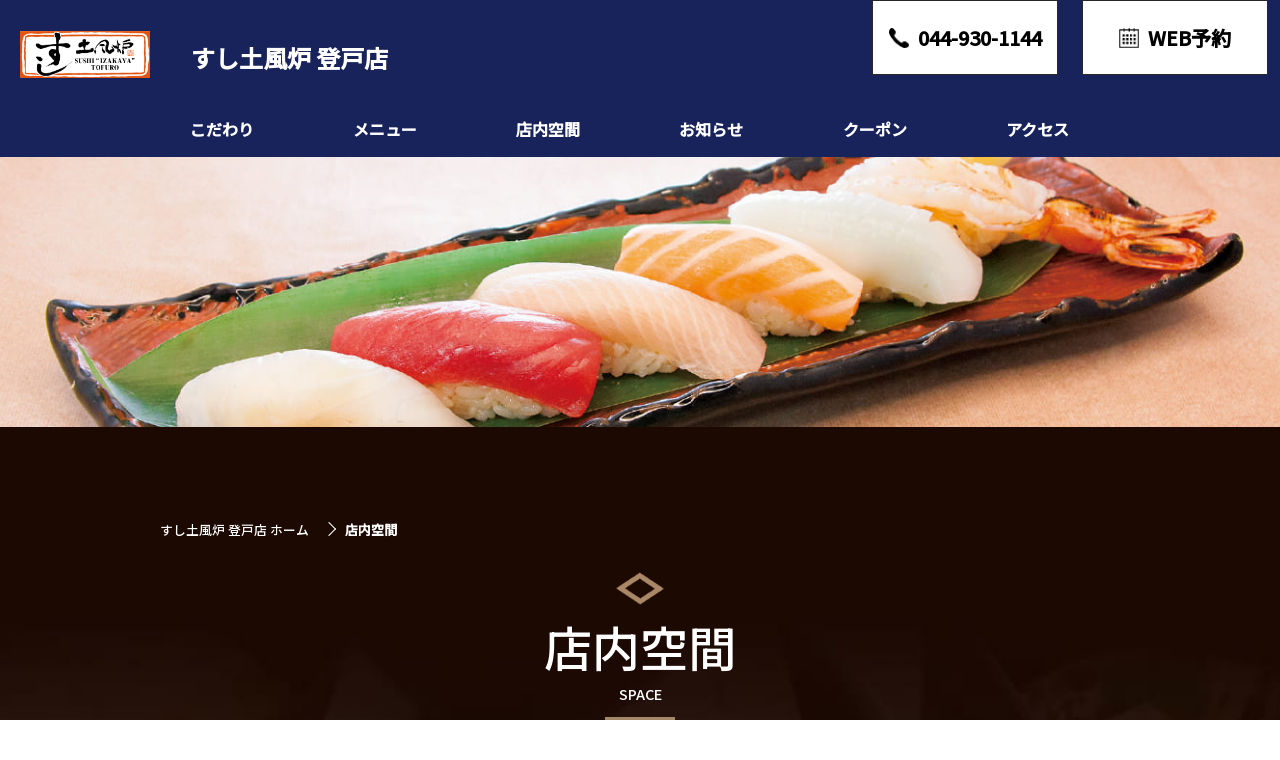

--- FILE ---
content_type: text/html; charset=UTF-8
request_url: https://tofuro-shop.com/noborito/space/
body_size: 44508
content:


<!DOCTYPE html>
<html lang="ja">

<head>
	<meta http-equiv="X-UA-Compatible" content="IE=edge">
	<meta charset="UTF-8">
	<title>【公式】すし土風炉　登戸店|店内空間</title>
	<meta name="Keywords" content="">
	<meta name="Description" content="すし土風炉(とふろ)「登戸店」です。土風炉では、全国から美味しいものが集まる瀟酒な店内でおもてなしします。産地に拘った直送仕入れの刺身や炉端焼料理、料理に合わせて日本全国津々浦々より取り揃えた各種日本酒など幅広く揃えております。また、店舗によって会食や接待にもご利用いただける、完全個室、大小宴会場をご用意しておりますのでお気軽にご相談ください。">
	<meta name="viewport" content="width=device-width, initial-scale=1">
	<meta name="format-detection" content="telephone=no">
	<meta property="og:title" content="【公式】すし土風炉　登戸店|店内空間">
	<meta property="og:type" content="website">
	<meta property="og:url" itemprop="url" content="https://tofuro-shop.com/noborito/space/">
	<meta property="og:image" content="https://tofuro-shop.com/prd/wordpress/wp-content/uploads/2023/07/OGP_すし土風炉.jpg">
	<meta property="og:site_name" content="Ramla">
	<meta property="og:description" itemprop="description" content="すし土風炉(とふろ)「登戸店」です。土風炉では、全国から美味しいものが集まる瀟酒な店内でおもてなしします。産地に拘った直送仕入れの刺身や炉端焼料理、料理に合わせて日本全国津々浦々より取り揃えた各種日本酒など幅広く揃えております。また、店舗によって会食や接待にもご利用いただける、完全個室、大小宴会場をご用意しておりますのでお気軽にご相談ください。">
	<meta name="twitter:image" content="https://tofuro-shop.com/prd/wordpress/wp-content/uploads/2023/07/OGP_すし土風炉.jpg">
	<meta itemprop="name" content="【公式】すし土風炉　登戸店|店内空間">
	<meta itemprop="image" content="https://tofuro-shop.com/assets/img/noborito/ogp.png">
	<meta itemprop="description" content="すし土風炉(とふろ)「登戸店」です。土風炉では、全国から美味しいものが集まる瀟酒な店内でおもてなしします。産地に拘った直送仕入れの刺身や炉端焼料理、料理に合わせて日本全国津々浦々より取り揃えた各種日本酒など幅広く揃えております。また、店舗によって会食や接待にもご利用いただける、完全個室、大小宴会場をご用意しておりますのでお気軽にご相談ください。">
	<meta itemprop="menu" content="https://tofuro-shop.com/noborito/menu/">
			<meta itemprop="acceptsReservations" content="https://yoyaku.tabelog.com/yoyaku/net_booking_form/index?rcd=14005716">
		<link rel="shortcut icon" type="image/vnd.microsoft.icon" href="https://tofuro-shop.com/prd/wordpress/wp-content/uploads/2023/07/favicon_sushi.png">
	<link rel="apple-touch-icon" sizes="180x180" href="https://tofuro-shop.com/prd/wordpress/wp-content/uploads/2024/02/2402_すしIZAKAYA土風炉_ロゴ_正方形-1.jpg">
	<link rel="canonical" href="https://tofuro-shop.com/noborito/space/">
	<link rel="stylesheet" href="/assets/css/swiper.min.css" type="text/css">
	<link rel="stylesheet" href="/assets/css/magnific-popup.css" type="text/css">
	<!-- <link rel="stylesheet" href="/assets/css/module.css" type="text/css"> -->
	<link rel="stylesheet" href="/assets/css/style.css" type="text/css">
	<link rel="preconnect" href="https://fonts.googleapis.com">
	<link rel="preconnect" href="https://fonts.gstatic.com" crossorigin>
	<link href="https://fonts.googleapis.com/css2?family=Noto+Sans+JP:wght@500&family=Noto+Serif+JP:wght@200&display=swap" rel="stylesheet">



	<style type="text/css">
	/*全ページ共通*/

	.header-navbar {
		/* background: #ffffff !important; */
		background-image: url(https://tofuro-shop.com/prd/wordpress/wp-content/uploads/2023/03/header_bg_tofuro.jpg) !important;
		padding: 17px 0 8px;
	}

	.header-nav-link {
		color: #ffffff !important;
	}

	.header-nav-link:hover {
		color: #a4886a !important;
	}

	.header-button-box {
		background: #ffffff !important;
	}

	.header-button-box:hover {
		background: #282828 !important;
	}

	.header-button-box-text {
		color: 282828 !important;
	}

	.header-button-box:hover .header-button-box-text {
		color: #ffffff !important;
	}

	.header-background {
		background-image: url(https://tofuro-shop.com/prd/wordpress/wp-content/uploads/2023/03/header_bg_tofuro.jpg) !important;
	}

	.header-shop-text {
		color: #ffffff !important;
	}

	.header-sp-shop-text {
		color: #ffffff !important;
	}

	.header-takeout-button{
		background-color: #ffffff !important;
		color: #282828 !important;
	}

	.header-takeout-button:hover {
		background-color: #ffffff !important;
	}

	.header-takeout-button .header-nav-link:hover{
		color: #941800 !important;
	}

	@media screen and (max-width: 1070px) {

	.header-navmenu span{
		background-color: #ffffff;
	}

	.header-navmenu span:before{
		background-color: #ffffff;
	}

	.header-navmenu span:after{
		background-color: #ffffff;
	} }


	/* <<<<<<< フッター end >>>>>>> */
	.footer-pagetop {
		background-color:  !important;
	}

	.footer-pagetop-link::after {
		border-color: #282828 !important;
	}

	.footer-box {
		background-color: #1a2458 !important;
	}

	.footer-whihe {
		color: #fff !important;
	}

	.footer-item{
		background: #ffffff !important;
		color: #282828 !important;
	}

	.footer-item-text{
		color: #282828 !important;
	}

	.footer-takeout-item{
		background-color: #ffffff !important;
		color: #282828 !important;
		border-left: 1px solid #282828;
	}

	/* <<<<<<< フッター end >>>>>>> */



	/* <<<<<<< トップページ start >>>>>>> */
	.section-title {
		color: #282828 !important;
	}

	.section-title-en {
		color: #282828 !important;
	}

	.section-title-en::after{
		border-bottom: 4px solid #a4886a !important;
	}

	.btn-link {
		background-color: #941800 !important;
		border-color:  !important;
		color: #ffffff !important;
	}

	.btn-link:hover {
		background-color: #5e1200 !important;
		border-color:  !important;
		color: #ffffff !important;
	}

	.btn-link::before {
		border-color: #ffffff !important;
	}

	.btn-link:hover::before {
		border-color: #ffffff !important;
	}

	/* コンセプト */
	.top-concept-title {
		color: #ffffff !important;
	}

	.top-concept-subtitle {
		color: #ffffff !important;
	}

	/* メニュー */
	.top-menu-title {
		color: #a4886a !important;
		margin-bottom: 40px;
	}

	.top-menu-course-title {
		color: #282828 !important;
	}

	.top-menu-course-text {
		background-color:  !important;
		color: #282828 !important;
	}

	.top-menu-price {
		color: 282828 !important;
	}

	.top-menu-course-desc {
		color: #282828 !important;
		line-height: 1.6;
	}

	/* 空間 */
	.top-space-item-title {
		color: #ffffff !important;
	}

	.top-space-item-text {
		color: #ffffff !important;
		line-height: 1.8;
	}

	/* ニュース */
	.top-news-list-category {
		background-color: #1a2458 !important;
		color: #ffffff !important;
	}

	.top-news-list-date {
		color: #282828 !important;
	}

	.top-news-list-title {
		color: #282828 !important;
	}

	/* アクセス */
	.top-access-list-title {
		color: #282828 !important;
		border-color: #282828 !important;
	}

	.top-access-list-info,
	.access-list-item a {
		color: #282828 !important;
	}

	/* <<<<<<< トップページ end >>>>>>> */

	/* <<<<<<< 詳しく見るボタン 　start >>>>>>> */

	.btn_more a {
		border-color:  !important;
		color: #ffffff !important;
		background: #941800 !important;
	}

	.btn_more a:link {
		color: #ffffff !important;
	}

	.btn_more a:visited {
		color: #ffffff !important;
	}

	.btn_more a:hover {
		color: #ffffff !important;
	}

	.btn_more span:before {
		border-color: #ffffff !important;
	}

	.btn_more a:hover span:before {
		border-color: #ffffff !important;
	}

	.btn_more a:hover {
		border-color:  !important;
		background: #5e1200 !important;
		color:  !important;
	}

	/* <<<<<<< 詳しく見るボタン end >>>>>>> */

	/* <<<<<<< 下層ページ start >>>>>>> */

	/* コンセプト */
	.under-concept-title {
		color: #ffffff !important;
	}

	.under-concept-text {
		color: #ffffff !important;
	}




	/* メニュー */
	.under-menu-nav-link {
		background-color:  !important;
		color:  !important;
	}

	.under-menu-nav-link.cur {
		background-color: #a4886a !important;
		color:  ;
	}

	.under-menu-nav-link:hover {
		color:  !important;
	}

	.menu-nav-link::before {
		background-color:  !important;
	}

	.under-menu-title {
		color: #282828282828 !important;
	}

	.under-menu-course-title {
		color: #282828 !important;
	}

	.under-menu-course-text {
		color: #282828 !important;
		background-color:  !important;
	}

	.under-menu-price {
		color: #282828 !important;
	}

	.under-menu-course-desc {
		color: #282828 !important;
		line-height: 1.6;
	}

	.course-outline th,
	.course-outline td,
	.course-menu dd {
		color: #282828 !important;
	}

	.course-outline tr,
	.course-menu dd {
		border-color: #a4886a !important;
	}

	.course-menu dt {
		background-color: #a4886a !important;
	}

	.food-list-title{
		border-left: 8px solid #a4886a !important;
	}

	/* 空間 */
	.under-space-item-title {
		color: #ffffff !important;
	}

	.under-space-item-text {
		color: #ffffff !important;
		line-height: 1.8;
	}



	/* ニュース */
	.under-menu-nav-link {
		color: #282828 !important;
		background-color:  !important;
	}

	.under-menu-nav-link:hover {
		color: #282828 !important;
	}

	.under-menu-nav-link::before {
		background-color: #ffffff !important;
	}

	.under-menu-nav-link.cur {
		color: #282828 !important;
		background-color: #ffffffffffff !important;
	}

	.news-num {
		color: #282828 !important;
	}

	.under-news-list-category {
		background-color: #1a2458 !important;
		color: #ffffff !important;
	}

	.under-news-list-date {
		color: #282828 !important;
	}

	.under-news-list-title {
		color: #282828 !important;
	}



	/* アクセス */
	.under-access-list-title {
		color: #282828 !important;
		border-color: #282828 !important;
	}

	.under-access-list-info {
		color: #282828 !important;
	}

	/* クーポン */

	.under-coupon-list-title {
		color: #282828 !important;
		border-color: #a4886a !important;
	}

	.under-coupon-list-desc {
		color:  !important;
	}

	/* <<<<<<< 下層ページ end >>>>>>> */

	@media screen and (max-width: 1070px) {

		/* 1203記述 */
		.header-sp-navlink {
			color: ;
		}

		.header-nav-link {
			color: ;
		}

		.header-navbar {
			background: none !important;

		}

		.header-sp-navitem {
			background: #ffffff !important;
		}

		.header-sp-navitem-text {
			color: #282828 !important;
		}

		.header-sp-navitem:hover {
			background: #282828 !important;
		}

		.header-sp-takeout{
			color: #282828 !important;
		}

		.header-sp-takeout:hover{
			color: #ffffff !important;
		}

		/* 1203記述 */
	}
</style>	<!-- Google Tag Manager -->
<script>(function(w,d,s,l,i){w[l]=w[l]||[];w[l].push({'gtm.start':
new Date().getTime(),event:'gtm.js'});var f=d.getElementsByTagName(s)[0],
j=d.createElement(s),dl=l!='dataLayer'?'&l='+l:'';j.async=true;j.src=
'https://www.googletagmanager.com/gtm.js?id='+i+dl;f.parentNode.insertBefore(j,f);
})(window,document,'script','dataLayer','GTM-TH9KV4R');</script>
<!-- End Google Tag Manager -->
	<title>土風炉</title>
<meta name='robots' content='max-image-preview:large' />
	<style>img:is([sizes="auto" i], [sizes^="auto," i]) { contain-intrinsic-size: 3000px 1500px }</style>
	<script type="text/javascript">
/* <![CDATA[ */
window._wpemojiSettings = {"baseUrl":"https:\/\/s.w.org\/images\/core\/emoji\/15.1.0\/72x72\/","ext":".png","svgUrl":"https:\/\/s.w.org\/images\/core\/emoji\/15.1.0\/svg\/","svgExt":".svg","source":{"concatemoji":"https:\/\/tofuro-shop.com\/prd\/wordpress\/wp-includes\/js\/wp-emoji-release.min.js?ver=6.8.1"}};
/*! This file is auto-generated */
!function(i,n){var o,s,e;function c(e){try{var t={supportTests:e,timestamp:(new Date).valueOf()};sessionStorage.setItem(o,JSON.stringify(t))}catch(e){}}function p(e,t,n){e.clearRect(0,0,e.canvas.width,e.canvas.height),e.fillText(t,0,0);var t=new Uint32Array(e.getImageData(0,0,e.canvas.width,e.canvas.height).data),r=(e.clearRect(0,0,e.canvas.width,e.canvas.height),e.fillText(n,0,0),new Uint32Array(e.getImageData(0,0,e.canvas.width,e.canvas.height).data));return t.every(function(e,t){return e===r[t]})}function u(e,t,n){switch(t){case"flag":return n(e,"\ud83c\udff3\ufe0f\u200d\u26a7\ufe0f","\ud83c\udff3\ufe0f\u200b\u26a7\ufe0f")?!1:!n(e,"\ud83c\uddfa\ud83c\uddf3","\ud83c\uddfa\u200b\ud83c\uddf3")&&!n(e,"\ud83c\udff4\udb40\udc67\udb40\udc62\udb40\udc65\udb40\udc6e\udb40\udc67\udb40\udc7f","\ud83c\udff4\u200b\udb40\udc67\u200b\udb40\udc62\u200b\udb40\udc65\u200b\udb40\udc6e\u200b\udb40\udc67\u200b\udb40\udc7f");case"emoji":return!n(e,"\ud83d\udc26\u200d\ud83d\udd25","\ud83d\udc26\u200b\ud83d\udd25")}return!1}function f(e,t,n){var r="undefined"!=typeof WorkerGlobalScope&&self instanceof WorkerGlobalScope?new OffscreenCanvas(300,150):i.createElement("canvas"),a=r.getContext("2d",{willReadFrequently:!0}),o=(a.textBaseline="top",a.font="600 32px Arial",{});return e.forEach(function(e){o[e]=t(a,e,n)}),o}function t(e){var t=i.createElement("script");t.src=e,t.defer=!0,i.head.appendChild(t)}"undefined"!=typeof Promise&&(o="wpEmojiSettingsSupports",s=["flag","emoji"],n.supports={everything:!0,everythingExceptFlag:!0},e=new Promise(function(e){i.addEventListener("DOMContentLoaded",e,{once:!0})}),new Promise(function(t){var n=function(){try{var e=JSON.parse(sessionStorage.getItem(o));if("object"==typeof e&&"number"==typeof e.timestamp&&(new Date).valueOf()<e.timestamp+604800&&"object"==typeof e.supportTests)return e.supportTests}catch(e){}return null}();if(!n){if("undefined"!=typeof Worker&&"undefined"!=typeof OffscreenCanvas&&"undefined"!=typeof URL&&URL.createObjectURL&&"undefined"!=typeof Blob)try{var e="postMessage("+f.toString()+"("+[JSON.stringify(s),u.toString(),p.toString()].join(",")+"));",r=new Blob([e],{type:"text/javascript"}),a=new Worker(URL.createObjectURL(r),{name:"wpTestEmojiSupports"});return void(a.onmessage=function(e){c(n=e.data),a.terminate(),t(n)})}catch(e){}c(n=f(s,u,p))}t(n)}).then(function(e){for(var t in e)n.supports[t]=e[t],n.supports.everything=n.supports.everything&&n.supports[t],"flag"!==t&&(n.supports.everythingExceptFlag=n.supports.everythingExceptFlag&&n.supports[t]);n.supports.everythingExceptFlag=n.supports.everythingExceptFlag&&!n.supports.flag,n.DOMReady=!1,n.readyCallback=function(){n.DOMReady=!0}}).then(function(){return e}).then(function(){var e;n.supports.everything||(n.readyCallback(),(e=n.source||{}).concatemoji?t(e.concatemoji):e.wpemoji&&e.twemoji&&(t(e.twemoji),t(e.wpemoji)))}))}((window,document),window._wpemojiSettings);
/* ]]> */
</script>
<style id='wp-emoji-styles-inline-css' type='text/css'>

	img.wp-smiley, img.emoji {
		display: inline !important;
		border: none !important;
		box-shadow: none !important;
		height: 1em !important;
		width: 1em !important;
		margin: 0 0.07em !important;
		vertical-align: -0.1em !important;
		background: none !important;
		padding: 0 !important;
	}
</style>
<link rel='stylesheet' id='wp-block-library-css' href='https://tofuro-shop.com/prd/wordpress/wp-includes/css/dist/block-library/style.min.css?ver=6.8.1' type='text/css' media='all' />
<style id='classic-theme-styles-inline-css' type='text/css'>
/*! This file is auto-generated */
.wp-block-button__link{color:#fff;background-color:#32373c;border-radius:9999px;box-shadow:none;text-decoration:none;padding:calc(.667em + 2px) calc(1.333em + 2px);font-size:1.125em}.wp-block-file__button{background:#32373c;color:#fff;text-decoration:none}
</style>
<style id='global-styles-inline-css' type='text/css'>
:root{--wp--preset--aspect-ratio--square: 1;--wp--preset--aspect-ratio--4-3: 4/3;--wp--preset--aspect-ratio--3-4: 3/4;--wp--preset--aspect-ratio--3-2: 3/2;--wp--preset--aspect-ratio--2-3: 2/3;--wp--preset--aspect-ratio--16-9: 16/9;--wp--preset--aspect-ratio--9-16: 9/16;--wp--preset--color--black: #000000;--wp--preset--color--cyan-bluish-gray: #abb8c3;--wp--preset--color--white: #ffffff;--wp--preset--color--pale-pink: #f78da7;--wp--preset--color--vivid-red: #cf2e2e;--wp--preset--color--luminous-vivid-orange: #ff6900;--wp--preset--color--luminous-vivid-amber: #fcb900;--wp--preset--color--light-green-cyan: #7bdcb5;--wp--preset--color--vivid-green-cyan: #00d084;--wp--preset--color--pale-cyan-blue: #8ed1fc;--wp--preset--color--vivid-cyan-blue: #0693e3;--wp--preset--color--vivid-purple: #9b51e0;--wp--preset--gradient--vivid-cyan-blue-to-vivid-purple: linear-gradient(135deg,rgba(6,147,227,1) 0%,rgb(155,81,224) 100%);--wp--preset--gradient--light-green-cyan-to-vivid-green-cyan: linear-gradient(135deg,rgb(122,220,180) 0%,rgb(0,208,130) 100%);--wp--preset--gradient--luminous-vivid-amber-to-luminous-vivid-orange: linear-gradient(135deg,rgba(252,185,0,1) 0%,rgba(255,105,0,1) 100%);--wp--preset--gradient--luminous-vivid-orange-to-vivid-red: linear-gradient(135deg,rgba(255,105,0,1) 0%,rgb(207,46,46) 100%);--wp--preset--gradient--very-light-gray-to-cyan-bluish-gray: linear-gradient(135deg,rgb(238,238,238) 0%,rgb(169,184,195) 100%);--wp--preset--gradient--cool-to-warm-spectrum: linear-gradient(135deg,rgb(74,234,220) 0%,rgb(151,120,209) 20%,rgb(207,42,186) 40%,rgb(238,44,130) 60%,rgb(251,105,98) 80%,rgb(254,248,76) 100%);--wp--preset--gradient--blush-light-purple: linear-gradient(135deg,rgb(255,206,236) 0%,rgb(152,150,240) 100%);--wp--preset--gradient--blush-bordeaux: linear-gradient(135deg,rgb(254,205,165) 0%,rgb(254,45,45) 50%,rgb(107,0,62) 100%);--wp--preset--gradient--luminous-dusk: linear-gradient(135deg,rgb(255,203,112) 0%,rgb(199,81,192) 50%,rgb(65,88,208) 100%);--wp--preset--gradient--pale-ocean: linear-gradient(135deg,rgb(255,245,203) 0%,rgb(182,227,212) 50%,rgb(51,167,181) 100%);--wp--preset--gradient--electric-grass: linear-gradient(135deg,rgb(202,248,128) 0%,rgb(113,206,126) 100%);--wp--preset--gradient--midnight: linear-gradient(135deg,rgb(2,3,129) 0%,rgb(40,116,252) 100%);--wp--preset--font-size--small: 13px;--wp--preset--font-size--medium: 20px;--wp--preset--font-size--large: 36px;--wp--preset--font-size--x-large: 42px;--wp--preset--spacing--20: 0.44rem;--wp--preset--spacing--30: 0.67rem;--wp--preset--spacing--40: 1rem;--wp--preset--spacing--50: 1.5rem;--wp--preset--spacing--60: 2.25rem;--wp--preset--spacing--70: 3.38rem;--wp--preset--spacing--80: 5.06rem;--wp--preset--shadow--natural: 6px 6px 9px rgba(0, 0, 0, 0.2);--wp--preset--shadow--deep: 12px 12px 50px rgba(0, 0, 0, 0.4);--wp--preset--shadow--sharp: 6px 6px 0px rgba(0, 0, 0, 0.2);--wp--preset--shadow--outlined: 6px 6px 0px -3px rgba(255, 255, 255, 1), 6px 6px rgba(0, 0, 0, 1);--wp--preset--shadow--crisp: 6px 6px 0px rgba(0, 0, 0, 1);}:where(.is-layout-flex){gap: 0.5em;}:where(.is-layout-grid){gap: 0.5em;}body .is-layout-flex{display: flex;}.is-layout-flex{flex-wrap: wrap;align-items: center;}.is-layout-flex > :is(*, div){margin: 0;}body .is-layout-grid{display: grid;}.is-layout-grid > :is(*, div){margin: 0;}:where(.wp-block-columns.is-layout-flex){gap: 2em;}:where(.wp-block-columns.is-layout-grid){gap: 2em;}:where(.wp-block-post-template.is-layout-flex){gap: 1.25em;}:where(.wp-block-post-template.is-layout-grid){gap: 1.25em;}.has-black-color{color: var(--wp--preset--color--black) !important;}.has-cyan-bluish-gray-color{color: var(--wp--preset--color--cyan-bluish-gray) !important;}.has-white-color{color: var(--wp--preset--color--white) !important;}.has-pale-pink-color{color: var(--wp--preset--color--pale-pink) !important;}.has-vivid-red-color{color: var(--wp--preset--color--vivid-red) !important;}.has-luminous-vivid-orange-color{color: var(--wp--preset--color--luminous-vivid-orange) !important;}.has-luminous-vivid-amber-color{color: var(--wp--preset--color--luminous-vivid-amber) !important;}.has-light-green-cyan-color{color: var(--wp--preset--color--light-green-cyan) !important;}.has-vivid-green-cyan-color{color: var(--wp--preset--color--vivid-green-cyan) !important;}.has-pale-cyan-blue-color{color: var(--wp--preset--color--pale-cyan-blue) !important;}.has-vivid-cyan-blue-color{color: var(--wp--preset--color--vivid-cyan-blue) !important;}.has-vivid-purple-color{color: var(--wp--preset--color--vivid-purple) !important;}.has-black-background-color{background-color: var(--wp--preset--color--black) !important;}.has-cyan-bluish-gray-background-color{background-color: var(--wp--preset--color--cyan-bluish-gray) !important;}.has-white-background-color{background-color: var(--wp--preset--color--white) !important;}.has-pale-pink-background-color{background-color: var(--wp--preset--color--pale-pink) !important;}.has-vivid-red-background-color{background-color: var(--wp--preset--color--vivid-red) !important;}.has-luminous-vivid-orange-background-color{background-color: var(--wp--preset--color--luminous-vivid-orange) !important;}.has-luminous-vivid-amber-background-color{background-color: var(--wp--preset--color--luminous-vivid-amber) !important;}.has-light-green-cyan-background-color{background-color: var(--wp--preset--color--light-green-cyan) !important;}.has-vivid-green-cyan-background-color{background-color: var(--wp--preset--color--vivid-green-cyan) !important;}.has-pale-cyan-blue-background-color{background-color: var(--wp--preset--color--pale-cyan-blue) !important;}.has-vivid-cyan-blue-background-color{background-color: var(--wp--preset--color--vivid-cyan-blue) !important;}.has-vivid-purple-background-color{background-color: var(--wp--preset--color--vivid-purple) !important;}.has-black-border-color{border-color: var(--wp--preset--color--black) !important;}.has-cyan-bluish-gray-border-color{border-color: var(--wp--preset--color--cyan-bluish-gray) !important;}.has-white-border-color{border-color: var(--wp--preset--color--white) !important;}.has-pale-pink-border-color{border-color: var(--wp--preset--color--pale-pink) !important;}.has-vivid-red-border-color{border-color: var(--wp--preset--color--vivid-red) !important;}.has-luminous-vivid-orange-border-color{border-color: var(--wp--preset--color--luminous-vivid-orange) !important;}.has-luminous-vivid-amber-border-color{border-color: var(--wp--preset--color--luminous-vivid-amber) !important;}.has-light-green-cyan-border-color{border-color: var(--wp--preset--color--light-green-cyan) !important;}.has-vivid-green-cyan-border-color{border-color: var(--wp--preset--color--vivid-green-cyan) !important;}.has-pale-cyan-blue-border-color{border-color: var(--wp--preset--color--pale-cyan-blue) !important;}.has-vivid-cyan-blue-border-color{border-color: var(--wp--preset--color--vivid-cyan-blue) !important;}.has-vivid-purple-border-color{border-color: var(--wp--preset--color--vivid-purple) !important;}.has-vivid-cyan-blue-to-vivid-purple-gradient-background{background: var(--wp--preset--gradient--vivid-cyan-blue-to-vivid-purple) !important;}.has-light-green-cyan-to-vivid-green-cyan-gradient-background{background: var(--wp--preset--gradient--light-green-cyan-to-vivid-green-cyan) !important;}.has-luminous-vivid-amber-to-luminous-vivid-orange-gradient-background{background: var(--wp--preset--gradient--luminous-vivid-amber-to-luminous-vivid-orange) !important;}.has-luminous-vivid-orange-to-vivid-red-gradient-background{background: var(--wp--preset--gradient--luminous-vivid-orange-to-vivid-red) !important;}.has-very-light-gray-to-cyan-bluish-gray-gradient-background{background: var(--wp--preset--gradient--very-light-gray-to-cyan-bluish-gray) !important;}.has-cool-to-warm-spectrum-gradient-background{background: var(--wp--preset--gradient--cool-to-warm-spectrum) !important;}.has-blush-light-purple-gradient-background{background: var(--wp--preset--gradient--blush-light-purple) !important;}.has-blush-bordeaux-gradient-background{background: var(--wp--preset--gradient--blush-bordeaux) !important;}.has-luminous-dusk-gradient-background{background: var(--wp--preset--gradient--luminous-dusk) !important;}.has-pale-ocean-gradient-background{background: var(--wp--preset--gradient--pale-ocean) !important;}.has-electric-grass-gradient-background{background: var(--wp--preset--gradient--electric-grass) !important;}.has-midnight-gradient-background{background: var(--wp--preset--gradient--midnight) !important;}.has-small-font-size{font-size: var(--wp--preset--font-size--small) !important;}.has-medium-font-size{font-size: var(--wp--preset--font-size--medium) !important;}.has-large-font-size{font-size: var(--wp--preset--font-size--large) !important;}.has-x-large-font-size{font-size: var(--wp--preset--font-size--x-large) !important;}
:where(.wp-block-post-template.is-layout-flex){gap: 1.25em;}:where(.wp-block-post-template.is-layout-grid){gap: 1.25em;}
:where(.wp-block-columns.is-layout-flex){gap: 2em;}:where(.wp-block-columns.is-layout-grid){gap: 2em;}
:root :where(.wp-block-pullquote){font-size: 1.5em;line-height: 1.6;}
</style>
<link rel="https://api.w.org/" href="https://tofuro-shop.com/wp-json/" /><link rel="EditURI" type="application/rsd+xml" title="RSD" href="https://tofuro-shop.com/prd/wordpress/xmlrpc.php?rsd" />
<meta name="generator" content="WordPress 6.8.1" />
<!-- Markup (JSON-LD) structured in schema.org -->
<script type="application/ld+json">
{ //レストラン構造化
    "@context": "https://schema.org",
    "@type": "Restaurant",
    "name": "すし土風炉 登戸店",
    "image": "https://tofuro-shop.com/prd/wordpress/wp-content/uploads/2023/07/OGP_すし土風炉.jpg",
    "url": "https://tofuro-shop.com/noborito",
    "telephone": "044-930-1144",
    "menu": "https://tofuro-shop.com/noborito/menu/",
    "acceptsReservations": "True",
    "servesCuisine": "居酒屋", //業態選択
    "address": {
        "@type": "PostalAddress",
        "streetAddress": "神奈川県川崎市多摩区登戸3467-1 登戸橘ビル 3F",
        "addressLocality": "川崎市多摩区",
        "postalCode": "214-0014",
        "addressCountry": "ja",
        "addressRegion": "神奈川県"
    },
    "geo": {  //緯度経度
        "@type": "GeoCoordinates",
        "latitude": "35.62026093243691",
        "longitude": "139.57045182133805"
    },
"logo": "https://tofuro-shop.com/prd/wordpress/wp-content/uploads/2024/02/2402_すしIZAKAYA土風炉_ロゴ_横.jpg", //ロゴ画像
"brand": "すし土風炉 登戸店",
"department": "登戸橘ビル 3F",
"alternateName": "すし土風炉 登戸店",
"sameAs": "", //twitter,Facebook等
"priceRange": "3000", //予算
"description": "すし土風炉(とふろ)「登戸店」です。土風炉では、全国から美味しいものが集まる瀟酒な店内でおもてなしします。産地に拘った直送仕入れの刺身や炉端焼料理、料理に合わせて日本全国津々浦々より取り揃えた各種日本酒など幅広く揃えております。また、店舗によって会食や接待にもご利用いただける、完全個室、大小宴会場をご用意しておりますのでお気軽にご相談ください。", //事業所の説明
"openingHoursSpecification": [
    {
        "@type": "OpeningHoursSpecification",
        "dayOfWeek": [
            "Monday",
            "Tuesday",
            "Wednesday",
            "Thursday",
            "Friday"
        ],
        "opens": "15:30",
        "closes": "23:30"
    },
    {
        "@type": "OpeningHoursSpecification",
        "dayOfWeek": [
            "Saturday",
            "Sunday"
        ],
        "opens": "15:30",
        "closes": "23:30"
    }
],
"potentialAction": {
  "@type": "ReserveAction",
  "target": {
  "@type": "EntryPoint",
  "urlTemplate": "https://yoyaku.tabelog.com/yoyaku/net_booking_form/index?rcd=14005716"
  ,
  "inLanguage": "jp",
  "actionPlatform": [
    "http://schema.org/DesktopWebPlatform",
    "http://schema.org/IOSPlatform",
    "http://schema.org/AndroidPlatform"
  ]
  },
"result": {
  "@type": "FoodEstablishmentReservation",
  "name": "すし土風炉 登戸店 予約"
  }
}
}
</script>
<script type="application/ld+json">
    { //FAQ構造化
      "@context": "http://schema.org",
      "@type": "FAQPage",
    "mainEntity": [
        {
            "@type": "Question",
            "name": "このお店の営業時間は？",
            "acceptedAnswer": {
                "@type": "Answer",
                "text": "【平日】ランチ11:30〜14:30/ディナー16:30～23:00
【金・祝前日】11:30～23:30
【土】11:30～23:00
【日・祝日】11:30～22:30

※店内に喫煙スペースあり: <a href=https://tofuro-shop.com/noborito/menu/>メニュー詳細 </a>"
            }
        },
        {
            "@type": "Question",
            "name": "このお店への行き方は？",
            "acceptedAnswer": {
                "@type": "Answer",
                "text": "神奈川県川崎市多摩区登戸3467-1 登戸橘ビル 3F : <a href=https://tofuro-shop.com/noborito/access/>アクセス情報 </a>"
            }
        },
        {
            "@type": "Question",
            "name": "このお店の電話番号は？",
            "acceptedAnswer": {
                "@type": "Answer",
                "text": "044-930-1144 : <a href=https://tofuro-shop.com/noborito/access/>その他の情報 </a>"
            }
        }
    ]
}
</script>
 
 
<!-- Markup (JSON-LD) structured in schema.org END -->


</head>

<body>
	<!-- Google Tag Manager (noscript) -->
<noscript><iframe src="https://www.googletagmanager.com/ns.html?id=GTM-TH9KV4R"
height="0" width="0" style="display:none;visibility:hidden"></iframe></noscript>
<!-- End Google Tag Manager (noscript) -->	
<a id="top"></a>

<!-- #header -->
<header id="header" class="header-background">
  <div class="header-container">
    <div class="header-wrapper">

		<!-- 新潟・佐渡島 両津港直送 土風炉 御徒町店のロゴ位置調整 -->
		      <div class="header-wrapper-logo">
        <h1><a href="/noborito/" class="header-logo">
          <img src="https://tofuro-shop.com/prd/wordpress/wp-content/uploads/2024/02/2402_すしIZAKAYA土風炉_ロゴ_横.jpg" alt="すし土風炉 登戸店｜レストラン">
        </a></h1>
        <p class="header-shop-text">
          すし土風炉 登戸店        </p>
      </div>
    
      <div class="header-button">

        <a class="header-button-box header-text" href="tel:044-930-1144">
          <img class="header-button-image" src="https://tofuro-shop.com/prd/wordpress/wp-content/uploads/2023/03/tellphone.png" alt="">
          <p class="header-button-box-text">
            044-930-1144          </p>
        </a>

                  <a class="header-button-box header-text" href="https://yoyaku.tabelog.com/yoyaku/net_booking_form/index?rcd=14005716" target="_blank">
                      <img class="header-button-image" src="https://tofuro-shop.com/prd/wordpress/wp-content/uploads/2023/03/calendar.png" alt="">
            <p class="header-button-box-text">WEB予約</p>
            </a>

        <!-- テイクアウトフォームが空の時はボタンを表示しない -->
        	        </div>
    </div>

    <!-- スマホロゴ -->
    <h1><a href="/noborito/" class="header-sp-logo">
      <img src="https://tofuro-shop.com/prd/wordpress/wp-content/uploads/2024/02/2402_すしIZAKAYA土風炉_ロゴ_横.jpg" alt="すし土風炉 登戸店ロゴ">
    </a></h1>
    <p class="header-sp-shop-text">
      すし土風炉 登戸店    </p>
    <!-- スマホロゴ -->
    <div class="header-navmenu">
      <span></span>
    </div>
  </div>

  <!-- ハンバーガーメニュー -->
  <div class="header-navbar">
    <nav class="header-nav-container">
      <ul class="header-nav-list">
        <li class="header-nav-item">
          <a class="header-nav-link" href="/noborito/concept/" >
	  こだわり          </a>
        </li>
        <li class="header-nav-item">
          <a class="header-nav-link" href="/noborito/menu/" >
	  メニュー          </a>
        </li>
        <li class="header-nav-item">
          <a class="header-nav-link" href="/noborito/space/" >
	  店内空間          </a>
        </li>
        <li class="header-nav-item">
          <a class="header-nav-link" href="/noborito/news/" >
	  お知らせ          </a>
        </li>
        <li class="header-nav-item">
          <a class="header-nav-link" href="/noborito/coupon/" >
	  クーポン          </a>
        </li>
        <li class="header-nav-item">
          <a class="header-nav-link" href="/noborito/access/" >
	  アクセス          </a>
        </li>
      </ul>

      <!--<ul class="header-sp-navmenu"
        <li class="header-sp-navitem">
           <img class="header-button-image" src="https://tofuro-shop.com/prd/wordpress/wp-content/uploads/2023/03/tellphone.png" alt="">
          <a class="header-sp-navlink header-sp-navitem-text" href="tel:044-930-1144">044-930-1144</a>
        </li>
        <li class="header-sp-navitem">
          <img class="header-button-image" src=" https://tofuro-shop.com/prd/wordpress/wp-content/uploads/2023/03/calendar.png" alt=""> 
                      <a class="header-sp-navlink header-sp-navitem-text" href="https://yoyaku.tabelog.com/yoyaku/net_booking_form/index?rcd=14005716" target="_blank">
                          WEB予約</a>
        </li>-->

              
      </ul>
    </nav>
  </div>
  <!-- ハンバーガーメニュー -->

</header>
<!-- //#header -->

<!-- #content -->
<div id="content">

	<div class="hero" style="background-image: url(https://tofuro-shop.com/prd/wordpress/wp-content/uploads/2023/03/sub_mv_tofuro-1.jpg)">
		<!-- <h2 class="hero-title">
							店内空間					</h2> -->
	</div>

	<section class="section" style="background-image: url(https://tofuro-shop.com/prd/wordpress/wp-content/uploads/2023/03/space_bg_tofuro-1.jpg); background-size: cover;">

		<div class="container">
			<ul class="topic-path under-space-item-title">
				<li class="topic-path-item">
					<a class="topic-path-link under-space-item-title arrow-white" href="../">すし土風炉 登戸店 ホーム</a>
				</li>
				<li class="topic-path-item under-space-item-title">
					<strong>
													店内空間											</strong>
				</li>
			</ul>



			<div class="section-container">
				<div class="section-icon">
					<img class="section-icon-image" src="https://tofuro-shop.com/prd/wordpress/wp-content/uploads/2023/03/h1_icon_tofuro.png" alt="">
				</div>
				<h2 class="section-title under-space-item-title">
											店内空間									</h2>
				<p class="section-title-en under-space-item-text white">
											SPACE									</p>
			</div>



			<div class="space-list">

											<div class="space-item">
								<img class="space-item-image" src="https://tofuro-shop.com/prd/wordpress/wp-content/uploads/2023/03/tf_noborito1.jpg">
								<h3 class="space-item-title under-space-item-title">【個室】</h3>
								<p class="space-item-text under-space-item-text">団体様も大歓迎！ゆったりお寛ぎいただけるお座敷席です。各種ご宴会やお仲間とのお集まりにご利用ください。</p>
							</div>

											<div class="space-item">
								<img class="space-item-image" src="https://tofuro-shop.com/prd/wordpress/wp-content/uploads/2025/05/P029949918.jpg">
								<h3 class="space-item-title under-space-item-title">【テーブル席】</h3>
								<p class="space-item-text under-space-item-text">靴を脱ぐのはちょっと…というお客様にもピッタリのテーブル席です！ご家族や友人とのお集まりなど少人数様のちょっとしたお集まりに◎</p>
							</div>

											<div class="space-item">
								<img class="space-item-image" src="https://tofuro-shop.com/prd/wordpress/wp-content/uploads/2025/05/noborito-1.jpg">
								<h3 class="space-item-title under-space-item-title">【ソファー席】</h3>
								<p class="space-item-text under-space-item-text">仕切りがあるので周りを気にせずお食事がお楽しみいただけます♪</p>
							</div>

											<div class="space-item">
								<img class="space-item-image" src="https://tofuro-shop.com/prd/wordpress/wp-content/uploads/2023/03/tf_noborito2.jpg">
								<h3 class="space-item-title under-space-item-title">【カウンター席】</h3>
								<p class="space-item-text under-space-item-text">デートや仲の良い友人同士の語り場に◎横並びのお席も人気です</p>
							</div>

								
			</div>
		</div>

	</section>
</div>

<!-- //#content -->
<!-- 新潟・佐渡島 両津港直送 土風炉 デザイン出し分け用CSS -->

<!-- #footer -->
<footer id="footer">
	<div class="footer-pagetop">
		<a class="footer-pagetop-link" href="#top"></a>
	</div>
	<div class="footer-box">
		<div class="footer-contents">
			<div class="footer-box-logo">
				<a href="/noborito/"><img src="https://tofuro-shop.com/prd/wordpress/wp-content/uploads/2024/02/2402_すしIZAKAYA土風炉_ロゴ_正方形-1.jpg" alt="すし土風炉 登戸店ロゴ"></a>
			</div>
			<div class="sns-links">
				<!-- Instagram出し分け -->
				<!-- すし土風炉 仙台東口店 -->
									<a href="https://www.instagram.com/sushi.tofuro.noborito/" class="insta-icon" target="_blank">
				<!-- 土風炉 ラスカ平塚店 -->
									<img src="/assets/img/instagram.png" /></a>
				<!-- Instagram出し分け -->		

				<!-- LINE出し分け -->
				<!-- すし土風炉 仙台東口店 -->
									<a href="https://page.line.me/?accountId=hvg9905i" class="line-icon" target="_blank">	
				<!-- 土風炉 ラスカ平塚店 -->
									<img src="/assets/img/line.png" /></a>

				<!-- トリップアドバイザー出し分け -->
				<!-- すし土風炉 錦糸町駅前プラザビル店 -->
									<a href="https://www.tripadvisor.jp/Restaurant_Review-g298172-d3858149-Reviews-Tofuro_Noborito-Kawasaki_Kanagawa_Prefecture_Kanto.html" class="ta-icon" target="_blank">
				<!-- 土風炉 ラスカ平塚店 -->
									<img src="/assets/img/tripadvisor.png" /></a>
			</div>
		</div>
		
		<div class="footer-shoplist">
			<p class="footer-shoplist_title">店舗一覧</p>
			<span class="footer-shoplist_minitext">※クリックすると各店舗ページに飛びます。</span>
			<div class="list_wrap container">
				<ul>
					<li><a href="https://tofuro-shop.com/sendai-higashi/">すし風炉　仙台東口店</a></li>
					<li><a href="https://tofuro-shop.com/tokorozawa/">すし土風炉 所沢店</a></li>
					<li><a href="https://tofuro-shop.com/Kaihimmakuhari/">すし土風炉 海浜幕張店</a></li>
					<li><a href="https://tofuro-shop.com/funabashi/">すし土風炉　船橋店</a></li>
					<li><a href="https://tofuro-shop.com/korido-/">すし土風炉　銀座コリドー街店</a></li>
					<li><a href="https://tofuro-shop.com/ginza/">すし土風炉 銀座一丁目店</a></li>
					<li><a href="https://tofuro-shop.com/akihabara/">すし土風炉　秋葉原店</a></li>
					<li><a href="https://tofuro-shop.com/okachimachi/">新潟・佐渡島　両津港直送　土風炉　御徒町店</a></li>
					<li><a href="https://tofuro-shop.com/oimachi/">すし土風炉　大井町店</a></li>
				</ul>
				<ul>
					<li><a href="https://tofuro-shop.com/kinshicho/">すし土風炉　錦糸町駅前プラザビル店</a></li>
					<li><a href="https://tofuro-shop.com/nishishinjuku/">すし土風炉　西新宿七丁目店</a></li>
					<li><a href="https://tofuro-shop.com/yoyogi/">すし土風炉　代々木店</a></li>
					<li><a href="https://tofuro-shop.com/roppongi/">すし土風炉　六本木店</a></li>
					<li><a href="https://tofuro-shop.com/machida-nishi/">すし土風炉　町田西口店</a></li>
					<!-- <li><a href="https://tofuro-shop.com/ikebukuro-higashi/">すし土風炉　池袋東口店</a></li> -->
					<li><a href="https://tofuro-shop.com/noborito/">すし土風炉　登戸店</a></li>
					<li><a href="https://tofuro-shop.com/lusca-hiratsuka/">すし土風炉　ラスカ平塚店</a></li>
					<li><a href="https://tofuro-shop.com/honatsugi/">すし土風炉　本厚木店</a></li>
				</ul>
			</div>
		</div>
		<!-- <div class="footer-shoplist">
			<p class="footer-shoplist_title">仙台系列店</p>
            <div class="list_wrap container">
                <ul>
                    <li><a href="https://tofuro-shop.com/sendai-higashi/">すし土風炉　仙台東口店</a></li>
                </ul>
				<ul>
                    <li><a href="https://ramla-yakiniku.com/to-ko-ri-sendai/" target="_blank">土古里　仙台店</a></li>
                </ul>
            </div>
		</div> -->
		<div class="group-store_wrap">
			<p class="footer-shoplist_title">系列店</p>
			<a href="https://www.ramla.net/" target="_blank" class="group-store_link">
				<span>こちらから&nbsp;&gt;</span>
			</a>
		</div>

		<p class="footer-white" style="text-align: center; padding-bottom: 2%">
							Copyright &copy; 株式会社ラムラ All Rights Reserved.
					</p>
	</div>
</footer>


<!-- SP bottom button -->
<div class="footer-button sp_only">

	<a class="footer-item" href="tel:044-930-1144">
		<img class="footer-item-image" src="https://tofuro-shop.com/prd/wordpress/wp-content/uploads/2023/03/tellphone.png" alt="">
		<p>電話</p>
	</a>
	<a class="footer-item footer-takeout-item" href="https://yoyaku.tabelog.com/yoyaku/net_booking_form/index?rcd=14005716" target="_blank">
		<img class="footer-item-image" src="https://tofuro-shop.com/prd/wordpress/wp-content/uploads/2023/03/calendar.png" alt="">
		<p>WEB予約</p>
	</a>

</div>


<!-- Modal popup -->

<!-- <div id="modalReserv" class="modal-container mfp-hide">
	<h3 class="modal-title">店舗情報</h3>
	<div class="modal-box">
		<p class="modal-text">すし土風炉 登戸店</p>
		<p class="modal-text">044-930-1144</p>
		<p class="modal-text">神奈川県川崎市多摩区登戸3467-1 登戸橘ビル 3F</p>
	</div>
	<ul class="modal-button">
		<li class="modal-button-list">
							<a href="https://yoyaku.tabelog.com/yoyaku/net_booking_form/index?rcd=14005716" target="_blank">
									WEB予約</a>
		</li>
		<li class="modal-button-list"><a href="tel:044-930-1144">電話で予約</a></li>
	</ul>

</div> -->

<script src="https://ajax.googleapis.com/ajax/libs/jquery/3.2.1/jquery.min.js"></script>
<script type="text/javascript" src="/assets/js/plugin/smoothscroll.js" charset="utf-8"></script>
<script type="text/javascript" src="/assets/js/plugin/matchHeight-min.js" charset="utf-8"></script>
<script type="text/javascript" src="/assets/js/plugin/swiper.min.js" charset="utf-8"></script>
<script type="text/javascript" src="/assets/js/plugin/jquery.mixitup.js" charset="utf-8"></script>
<script type="text/javascript" src="/assets/js/plugin/wow.min.js" charset="utf-8"></script>
<script type="text/javascript" src="/assets/js/plugin/jquery.magnific-popup.min.js" charset="utf-8"></script>
<script type="text/javascript" src="/assets/js/common.js" charset="utf-8"></script>
<script type="text/javascript" src="/assets/js/ofi.min.js" charset="utf-8"></script>
<script type="text/javascript" src="/assets/js/map.js" charset="utf-8"></script>

<script type="speculationrules">
{"prefetch":[{"source":"document","where":{"and":[{"href_matches":"\/*"},{"not":{"href_matches":["\/prd\/wordpress\/wp-*.php","\/prd\/wordpress\/wp-admin\/*","\/prd\/wordpress\/wp-content\/uploads\/*","\/prd\/wordpress\/wp-content\/*","\/prd\/wordpress\/wp-content\/plugins\/*","\/prd\/wordpress\/wp-content\/themes\/wp_imp\/*","\/*\\?(.+)"]}},{"not":{"selector_matches":"a[rel~=\"nofollow\"]"}},{"not":{"selector_matches":".no-prefetch, .no-prefetch a"}}]},"eagerness":"conservative"}]}
</script>

</body>

</html>


--- FILE ---
content_type: text/css
request_url: https://tofuro-shop.com/assets/css/style.css
body_size: 50812
content:
@charset "UTF-8";
a {
    text-decoration: none;
    color: #000;
}

@media screen and (max-width: 750px) {
    /* SP */
    .sp_only {
        display: block;
    }
    .pc_only {
        display: none;
    }
}

@media screen and (min-width: 751px) and (max-width: 1070px) {
    .size_tb {
        display: block;
    }
    .sp_only {
        display: none;
    }
}

@media screen and (min-width: 1071px) {
    /* PC */
    .sp_only {
        display: none !important;
    }
    .size_tb {
        display: none;
    }
    .pc_only {
        display: block !important;
    }
}


/* Document
 * ========================================================================== */


/**
 * Add border box sizing in all browsers (opinionated).
 */

*,
::before,
::after {
    box-sizing: border-box;
}


/**
 * 1. Add text decoration inheritance in all browsers (opinionated).
 * 2. Add vertical alignment inheritance in all browsers (opinionated).
 */

::before,
::after {
    text-decoration: inherit;
    /* 1 */
    vertical-align: inherit;
    /* 2 */
}


/**
 * 1. Use the default cursor in all browsers (opinionated).
 * 2. Change the line height in all browsers (opinionated).
 * 3. Use a 4-space tab width in all browsers (opinionated).
 * 4. Remove the grey highlight on links in iOS (opinionated).
 * 5. Prevent adjustments of font size after orientation changes in
 *    IE on Windows Phone and in iOS.
 * 6. Breaks words to prevent overflow in all browsers (opinionated).
 */

html {
    cursor: default;
    /* 1 */
    line-height: 1.5;
    /* 2 */
    -moz-tab-size: 4;
    /* 3 */
    tab-size: 4;
    /* 3 */
    -webkit-tap-highlight-color: transparent;
    -ms-text-size-adjust: 100%;
    /* 5 */
    -webkit-text-size-adjust: 100%;
    /* 5 */
    word-break: break-word;
    /* 6 */
}


/* Sections
 * ========================================================================== */


/**
 * Remove the margin in all browsers (opinionated).
 */

body {
    margin: 0;
    /* font-family: "游ゴシック", "ヒラギノ角ゴ Pro W3", "メイリオ", sans-serif; */
    font-family: 'Noto Sans JP', sans-serif;
}


/**
 * Correct the font size and margin on `h1` elements within `section` and
 * `article` contexts in Chrome, Edge, Firefox, and Safari.
 */

h1 {
    font-size: 2em;
    margin: 0.67em 0;
}


/* Grouping content
 * ========================================================================== */


/**
 * Remove the margin on nested lists in Chrome, Edge, IE, and Safari.
 */

dl dl,
dl ol,
dl ul,
ol dl,
ul dl {
    margin: 0;
}


/**
 * Remove the margin on nested lists in Edge 18- and IE.
 */

ol ol,
ol ul,
ul ol,
ul ul {
    margin: 0;
}


/**
 * 1. Add the correct sizing in Firefox.
 * 2. Show the overflow in Edge 18- and IE.
 */

hr {
    height: 0;
    /* 1 */
    overflow: visible;
    /* 2 */
}


/**
 * Add the correct display in IE.
 */

main {
    display: block;
}


/**
 * Remove the list style on navigation lists in all browsers (opinionated).
 */

nav ol,
nav ul {
    list-style: none;
    padding: 0;
}


/**
 * 1. Correct the inheritance and scaling of font size in all browsers.
 * 2. Correct the odd `em` font sizing in all browsers.
 */

pre {
    font-family: monospace, monospace;
    /* 1 */
    font-size: 1em;
    /* 2 */
}


/* Text-level semantics
 * ========================================================================== */


/**
 * Remove the gray background on active links in IE 10.
 */

a {
    background-color: transparent;
}


/**
 * Add the correct text decoration in Edge 18-, IE, and Safari.
 */

abbr[title] {
    text-decoration: underline;
    text-decoration: underline dotted;
}


/**
 * Add the correct font weight in Chrome, Edge, and Safari.
 */

b,
strong {
    font-weight: bolder;
}


/**
 * 1. Correct the inheritance and scaling of font size in all browsers.
 * 2. Correct the odd `em` font sizing in all browsers.
 */

code,
kbd,
samp {
    font-family: monospace, monospace;
    /* 1 */
    font-size: 1em;
    /* 2 */
}


/**
 * Add the correct font size in all browsers.
 */

small {
    font-size: 80%;
}


/* Embedded content
 * ========================================================================== */


/*
 * Change the alignment on media elements in all browsers (opinionated).
 */

audio,
canvas,
iframe,
img,
svg,
video {
    vertical-align: middle;
}


/**
 * Add the correct display in IE 9-.
 */

audio,
video {
    display: inline-block;
}


/**
 * Add the correct display in iOS 4-7.
 */

audio:not([controls]) {
    display: none;
    height: 0;
}


/**
 * Remove the border on iframes in all browsers (opinionated).
 */

iframe {
    border-style: none;
}


/**
 * Remove the border on images within links in IE 10-.
 */

img {
    border-style: none;
    width: 100%;
}


/**
 * Change the fill color to match the text color in all browsers (opinionated).
 */

svg:not([fill]) {
    fill: currentColor;
}


/**
 * Hide the overflow in IE.
 */

svg:not(:root) {
    overflow: hidden;
}


/* Tabular data
 * ========================================================================== */


/**
 * Collapse border spacing in all browsers (opinionated).
 */

table {
    border-collapse: collapse;
}


/* Forms
 * ========================================================================== */


/**
 * Remove the margin on controls in Safari.
 */

button,
input,
select {
    margin: 0;
}


/**
 * 1. Show the overflow in IE.
 * 2. Remove the inheritance of text transform in Edge 18-, Firefox, and IE.
 */

button {
    overflow: visible;
    /* 1 */
    text-transform: none;
    /* 2 */
}


/**
 * Correct the inability to style buttons in iOS and Safari.
 */

button,
[type="button"],
[type="reset"],
[type="submit"] {
    -webkit-appearance: button;
}


/**
 * 1. Change the inconsistent appearance in all browsers (opinionated).
 * 2. Correct the padding in Firefox.
 */

fieldset {
    border: 1px solid #a0a0a0;
    /* 1 */
    padding: 0.35em 0.75em 0.625em;
    /* 2 */
}


/**
 * Show the overflow in Edge 18- and IE.
 */

input {
    overflow: visible;
}


/**
 * 1. Correct the text wrapping in Edge 18- and IE.
 * 2. Correct the color inheritance from `fieldset` elements in IE.
 */

legend {
    color: inherit;
    /* 2 */
    display: table;
    /* 1 */
    max-width: 100%;
    /* 1 */
    white-space: normal;
    /* 1 */
}


/**
 * 1. Add the correct display in Edge 18- and IE.
 * 2. Add the correct vertical alignment in Chrome, Edge, and Firefox.
 */

progress {
    display: inline-block;
    /* 1 */
    vertical-align: baseline;
    /* 2 */
}


/**
 * Remove the inheritance of text transform in Firefox.
 */

select {
    text-transform: none;
}


/**
 * 1. Remove the margin in Firefox and Safari.
 * 2. Remove the default vertical scrollbar in IE.
 * 3. Change the resize direction in all browsers (opinionated).
 */

textarea {
    margin: 0;
    /* 1 */
    overflow: auto;
    /* 2 */
    resize: vertical;
    /* 3 */
}


/**
 * Remove the padding in IE 10-.
 */

[type="checkbox"],
[type="radio"] {
    padding: 0;
}


/**
 * 1. Correct the odd appearance in Chrome, Edge, and Safari.
 * 2. Correct the outline style in Safari.
 */

[type="search"] {
    -webkit-appearance: textfield;
    /* 1 */
    outline-offset: -2px;
    /* 2 */
}


/**
 * Correct the cursor style of increment and decrement buttons in Safari.
 */

::-webkit-inner-spin-button,
::-webkit-outer-spin-button {
    height: auto;
}


/**
 * Correct the text style of placeholders in Chrome, Edge, and Safari.
 */

::-webkit-input-placeholder {
    color: inherit;
    opacity: 0.54;
}


/**
 * Remove the inner padding in Chrome, Edge, and Safari on macOS.
 */

::-webkit-search-decoration {
    -webkit-appearance: none;
}


/**
 * 1. Correct the inability to style upload buttons in iOS and Safari.
 * 2. Change font properties to `inherit` in Safari.
 */

::-webkit-file-upload-button {
    -webkit-appearance: button;
    /* 1 */
    font: inherit;
    /* 2 */
}


/**
 * Remove the inner border and padding of focus outlines in Firefox.
 */

::-moz-focus-inner {
    border-style: none;
    padding: 0;
}


/**
 * Restore the focus outline styles unset by the previous rule in Firefox.
 */

:-moz-focusring {
    outline: 1px dotted ButtonText;
}


/**
 * Remove the additional :invalid styles in Firefox.
 */

:-moz-ui-invalid {
    box-shadow: none;
}


/* Interactive
 * ========================================================================== */


/*
 * Add the correct display in Edge 18- and IE.
 */

details {
    display: block;
}


/*
 * Add the correct styles in Edge 18-, IE, and Safari.
 */

dialog {
    background-color: white;
    border: solid;
    color: black;
    display: block;
    height: -moz-fit-content;
    height: -webkit-fit-content;
    height: fit-content;
    left: 0;
    margin: auto;
    padding: 1em;
    position: absolute;
    right: 0;
    width: -moz-fit-content;
    width: -webkit-fit-content;
    width: fit-content;
}

dialog:not([open]) {
    display: none;
}


/*
 * Add the correct display in all browsers.
 */

summary {
    display: list-item;
}


/* Scripting
 * ========================================================================== */


/**
 * Add the correct display in IE 9-.
 */

canvas {
    display: inline-block;
}


/**
 * Add the correct display in IE.
 */

template {
    display: none;
}


/* User interaction
 * ========================================================================== */


/*
 * 1. Remove the tapping delay in IE 10.
 * 2. Remove the tapping delay on clickable elements
      in all browsers (opinionated).
 */

a,
area,
button,
input,
label,
select,
summary,
textarea,
[tabindex] {
    -ms-touch-action: manipulation;
    /* 1 */
    touch-action: manipulation;
    /* 2 */
}


/**
 * Add the correct display in IE 10-.
 */

[hidden] {
    display: none;
}


/* Accessibility
 * ========================================================================== */


/**
 * Change the cursor on busy elements in all browsers (opinionated).
 */

[aria-busy="true"] {
    cursor: progress;
}


/*
 * Change the cursor on control elements in all browsers (opinionated).
 */

[aria-controls] {
    cursor: pointer;
}


/*
 * Change the cursor on disabled, not-editable, or otherwise
 * inoperable elements in all browsers (opinionated).
 */

[aria-disabled="true"],
[disabled] {
    cursor: not-allowed;
}


/*
 * Change the display on visually hidden accessible elements
 * in all browsers (opinionated).
 */

[aria-hidden="false"][hidden] {
    display: initial;
}

[aria-hidden="false"][hidden]:not(:focus) {
    clip: rect(0, 0, 0, 0);
    position: absolute;
}


/* http://meyerweb.com/eric/tools/css/reset/ 
   v2.0 | 20110126
   License: none (public domain)
*/

html,
body,
div,
span,
applet,
object,
iframe,
h1,
h2,
h3,
h4,
h5,
h6,
p,
blockquote,
pre,
a,
abbr,
acronym,
address,
big,
cite,
code,
del,
dfn,
em,
img,
ins,
kbd,
q,
s,
samp,
small,
strike,
strong,
sub,
sup,
tt,
var,
b,
u,
i,
center,
dl,
dt,
dd,
ol,
ul,
li,
fieldset,
form,
label,
legend,
table,
caption,
tbody,
tfoot,
thead,
tr,
th,
td,
article,
aside,
canvas,
details,
embed,
figure,
figcaption,
footer,
header,
hgroup,
menu,
nav,
output,
ruby,
section,
summary,
time,
mark,
audio,
video {
    margin: 0;
    padding: 0;
    border: 0;
    font-size: 100%;
    vertical-align: baseline;
}


/* HTML5 display-role reset for older browsers */

article,
aside,
details,
figcaption,
figure,
footer,
header,
hgroup,
menu,
nav,
section {
    display: block;
}

body {
    line-height: 1;
}

ol,
ul {
    list-style: none;
}

blockquote,
q {
    quotes: none;
}

blockquote:before,
blockquote:after,
q:before,
q:after {
    content: "";
    content: none;
}

table {
    border-collapse: collapse;
    border-spacing: 0;
}


/* ボタン */

.btn-more {
    text-align: center;
    margin: 41px 0;
}

.btn-link {
    padding: 20px 85px;
    border: 1px solid #000;
    font-size: 1rem;
    color: #000;
    transition: 0.3s;
    position: relative;
}

.btn-link::before {
    content: "";
    width: 13px;
    height: 13px;
    transform: rotate(45deg) scale(1);
    -webkit-transform: rotate(45deg) scale(1);
    -moz-transform: rotate(45deg) scale(1);
    -ms-transform: rotate(45deg scale(1));
    border-top: 1px solid #000;
    border-right: 1px solid #000;
    position: absolute;
    top: 40%;
    left: 83%;
}

@media screen and (max-width: 760px) {
    .btn-link {
        padding: 18px 81px;
    }
    .btn-link::before {
        top: 42%;
        left: 23%;
    }
    .mb-0 {
        margin-bottom: 0 !important;
    }
}

/*-----------------------------------------

		brand-top

-----------------------------------------*/

.top-title{
    text-align: center;
    font-size: 35px;
}
.top-description{
    padding: 35px 0;
    font-size: 18px;
}

/*-----------------------------------------

		#header

-----------------------------------------*/


/* 20191129 */

#header {
    position: fixed;
    top: 0;
    left: 0;
    width: 100%;
    box-sizing: border-box;
    z-index: 5;
}

#header.open {
    height: 100vh;
    transition: 0.5s;
}

.header-wrapper {
    display: flex;
    width: 100%;
    justify-content: space-between;
    padding: 0 0 17px;
}

.header-wrapper-logo {
    display: flex;
    align-items: center;
}

.header-logo {
    margin: 0 auto 0 20px;
    position: absolute;
    width: 130px;
    z-index: 1;
    top: 31px;
}

.header-text {
    font-weight: bold;
    font-size: 1rem;
}

.header-shop-text {
    z-index: 2;
    position: absolute;
    left: 171px;
    padding: 20px;
    font-weight: bold;
    top: 26px;
    font-size: 1.5rem;
}

.header-sp-shop-text {
    display: none;
}

.header-button {
    display: flex;
}

.header-coupon {
    line-height: 35px;
    margin-right: 33px;
    font-weight: bold;
    position: relative;
    display: flex;
    align-items: center;
}

.header-button-image {
    width: 20px;
    height: 20px;
    margin-right: 9px;
}

.header-button-box {
    width: 186px;
    height: 75px;
    text-align: center;
    line-height: 20px;
    transition: 0.5s;
    padding: 10px 4px;
    margin: 0 12px;
    display: flex;
    align-items: center;
    justify-content: center;
    border: solid 1px #282828; 
    font-size: 20px;
}

.header-button-box-text {
    transition: 0.5s;
}

.header-sp-logo {
    display: none;
}


/* ハンバーガーメニュー */

.header-navbar {
    background: #fff;
}

.header-nav-container {
    font-size: 1.5rem;
    font-weight: 700;
    text-align: center;
    width: 1256px;
    margin: 0 auto;
    margin: 0 0 0 140px;
}

.header-nav-list {
    display: flex;
    justify-content: flex-start;
}

.header-nav-item {
    width: 13%;
}

.header-nav-link {
    padding: 12px;
    display: block;
    text-decoration: none;
    color: #fff;
    position: relative;
    font-size: 1rem;
    transition: 0.5s;
    text-decoration: none;
}

.header-sp-navmenu {
    display: none;
}

.header-sp-navitem {
    /* background: #837756; */
    padding: 18px 0;
    margin-bottom: 10px;
    display: flex;
    justify-content: center;
    align-items: center;
}

.header-sp-navlink {
    position: relative;
    text-decoration: none;
    /* color: #fff; */
    font-size: 1.1rem;
}

@media screen and (max-width: 1070px) {
    #header {
        padding: 15px;
    }
    .header-container {
        position: initial;
        width: 100%;
    }
    .header-wrapper {
        display: none;
    }
    .header-navmenu {
        width: 50px;
        height: 50px;
        position: absolute;
        top: 50px;
        right: 20px;
        margin-top: -25px;
        cursor: pointer;
    }
    .header-navmenu span {
        display: block;
        width: 100%;
        height: 1px;
        position: absolute;
        top: 50%;
        left: 0;
        margin-top: -1px;
    }
    .header-navmenu span:before,
    .header-navmenu span:after {
        content: " ";
        width: 100%;
        height: 1px;
        position: absolute;
        left: 0;
    }
    .header-navmenu span:before {
        top: -12px;
    }
    .header-navmenu span:after {
        top: 12px;
    }
    .header-navmenu.close span {
        background: none;
    }
    .header-navmenu.close span:before {
        top: 0;
        transform: rotate(45deg);
        -webkit-transform: rotate(45deg);
        -moz-transform: rotate(45deg);
    }
    .header-navmenu.close span:after {
        top: 0;
        transform: rotate(-45deg);
        -webkit-transform: rotate(-45deg);
        -moz-transform: rotate(-45deg);
    }
    .header-nav-list {
        display: block;
    }
    .header-nav-item {
        margin-bottom: 7px;
        width: 100%;
    }
    .header-navbar {
        display: none;
        background: none;
    }
    .header-sp-navmenu {
        display: block;
    }
    .header-nav-container {
        width: 100%;
        margin: 0 auto;
    }
    .header-sp-logo {
        display: block;
        position: relative;
        width: 63px;
        height: 63px;
    }
    .header-sp-logo img {
        position: absolute;
        top: 0;
        bottom: 0;
        margin: auto;
    }
    .header-sp-shop-text {
        max-width: 255px;
        display: block;
        z-index: 2;
        position: absolute;
        left: 70px;
        padding: 20px;
        font-weight: bold;
        top: 17px;
        line-height: 1.2;
        font-size: 1rem;
    }
    .header-takeout-button {
        padding: 18px 0;
        margin-bottom: 10px;
        display: flex;
        justify-content: center;
        align-items: center;
    }
}


/*-----------------------------------------

		#footer

-----------------------------------------*/

.footer-pagetop {
    padding: 16px 0;
    background-image: url(/assets/img/bg_1.jpg);
    text-align: center;
}

.footer-pagetop-link {
    color: #fff;
    padding-left: 12px;
    position: relative;
}

.footer-pagetop-link:after {
    content: "";
    width: 20px;
    height: 20px;
    border-top: 3px solid #fff;
    border-right: 3px solid #fff;
    position: absolute;
    top: 50%;
    left: -4px;
    margin-top: -4px;
    transform: rotate(-45deg);
    -webkit-transform: rotate(-45deg);
    -moz-transform: rotate(-45deg);
}

.footer-box {
    /* padding: 20px; */
    position: relative;
}

.footer-contents {
    display: flex;
    position: relative;
}

.footer-box-logo {
    max-width: 130px;
    margin: 30px auto 0 20px;
    width: 30%;
}

.sns-links {
    display: flex;
    align-items: center;
    justify-content: center;
    width: 70%;
    position: absolute;
    left: 0;
    right: 0;
    top: 0;
    bottom: 0;
    margin: auto;
}

.insta-icon,
.line-icon,
.ta-icon {
    height: auto;
    margin: 0 8px;
}

.sns-links a img {
    width: 40px;
    height: 40px;
}

.footer-copyright {
    position: absolute;
    left: 50%;
    bottom: 20px;
    transform: translateX(-50%);
}

.footer-white {
    color: #fff !important;
}


/* footer end */


/* sp footer */

.footer-button {
    display: flex;
    position: fixed;
    bottom: 0;
    left: 0;
    width: 100%;
    z-index: 10;
    /* background-color: #a5986f; */
}

.footer-item {
    width: 50%;
    text-align: center;
    padding: 20px;
    display: flex;
    justify-content: center;
    align-items: center;
}

.footer-item-image {
    width: 20px;
    height: 20px;
    padding-right: 13px;
}

.footer-item-text {
    font-size: 1rem;
    font-weight: bold;
    color: #111;
}

.modal-container {
    padding: 20px;
    width: 100%;
    max-width: 600px;
    box-sizing: border-box;
    position: fixed;
    top: 50%;
    left: 50%;
    -webkit-transform: translate(-50%, -50%);
    -moz-transform: translate(-50%, -50%);
    transform: translate(-50%, -50%);
    background-color: #fff;
}

.modal-title {
    padding: 50px 0 15px;
    font-size: 22px;
    line-height: 1.3;
    text-align: center;
}

.modal-box {
    border-bottom: 1px solid #ddd4b5;
    border-top: 1px solid #ddd4b5;
    padding: 10px 0;
}

.modal-text {
    margin-bottom: 5px;
}

.modal-button {
    display: flex;
}

.modal-button-list {
    width: 50%;
    text-align: center;
    padding: 8px;
}

@media screen and (max-width: 760px) {
    .footer-box {
        padding: 0;
    }
    .footer-box-logo {
        /* max-width: 90px; */
        max-width: 100%;
        /* margin: 0 auto; */
        margin: 20px auto;
        /* padding-bottom: 35px; */
    }
    .sns-links {
        width: 100%;
        margin: 0 auto 25px;
        position: initial;
    }
    .footer-contents {
        flex-direction: column;
    }
    .footer-item-text {
        font-size: 0.9rem;
    }
    .modal-container {
        padding: 10px 15px 0 15px;
        width: 80%;
    }
    .modal-title {
        padding: 38px 0 8px;
        margin-bottom: 10px;
        font-size: 18px;
        background-size: 28px auto;
    }
    .modal-text {
        margin-bottom: 3px;
    }
}

@media screen and (max-width: 1070px) {
    .footer-item-image {
        width: 20px;
        height: 20px;
        margin-right: 9px;
        padding-right: 0px;
    }
}


/* 下層heroセクション */

.hero {
    height: 270px;
    overflow: hidden;
    position: relative;
    background-size: cover;
    background-position: center;
}

.hero-title {
    font-size: 3rem;
    position: absolute;
    z-index: 4;
    top: 50%;
    left: 50%;
    letter-spacing: 0.1em;
    color: #fff;
    transform: translate(-50%, -50%);
}

@media screen and (max-width: 760px) {
    .hero-title {
        font-size: 2rem;
    }
    .hero {
        height: 168px;
        background-size: cover;
        background-position: top;
    }
}


/* セクション */

.section {
    padding: 97px 0;
}

.container {
    max-width: 1250px;
    position: relative;
    margin: 0 auto;
}

.section-icon {
    text-align: center;
    padding-bottom: 16px;
}

.section-icon-image {
    width: 5%;
}

.section-title {
    font-size: 3rem;
    font-weight: 500;
    text-align: center;
    padding-bottom: 11px;
    /* font-family: 游明朝; */
    font-family: 'Noto Sans JP', sans-serif;
}



.section-title-en {
    font-size: 0.9rem;
    text-align: center;
    line-height: 1;
    font-weight: 500;
    position: relative;
    /* font-family: 游明朝; */
}

.section-title-en::after {
    content: "";
    border-bottom: 4px solid #c60d18;
    left: 0;
    right: 0;
    bottom: -15px;
    position: absolute;
    width: 70px;
    margin: 0 auto;
}

.white::after {
    content: "";
    border-bottom: 4px solid #fff;
    left: 0;
    right: 0;
    bottom: -15px;
    position: absolute;
    width: 70px;
    margin: 0 auto;
}

.section-wrapper {
    padding: 47px 0 62px;
    width: 95%;
    margin: 0 auto;
}

.shop-wrapper {
    flex-wrap: wrap;
    display: flex;
}

@media screen and (max-width: 1280px) {
    .container {
        max-width: 960px;
    }
}

@media screen and (max-width: 980px) {
    .concept-image {
        padding-bottom: 47px;
    }
}

@media screen and (max-width: 760px) {
    .section {
        padding: 90px 0 20px;
    }
    .section-title {
        font-size: 1.5rem;
    }
    .section-wrapper {
        padding: 30px 0 0;
        width: 100%;
    }
    .container {
        max-width: 720px;
    }
    .section-icon-image {
        width: 10%;
    }
    .section-container {
        padding-top: 21px;
        margin-bottom: 70px;
    }
}

@media screen and (max-width: 480px) {
    .container {
        width: 100%;
        padding-right: 15px;
        padding-left: 15px;
        margin-right: auto;
        margin-left: auto;
    }
    .section-icon-image {
        width: 14%;
    }
}

.m-pager_box {
    display: flex;
    justify-content: center;
    align-items: center;
}

.m-pager {
    margin-top: 40px;
    text-align: center;
    color: #282828 !important;
}

.m-pager li {
    display: inline-block;
    vertical-align: top;
}

.m-pager_prev a,
.m-pager_next a,
.m-pager_prev span,
.m-pager_next span {
    display: inline-block;
    width: 40px;
    height: 40px;
    overflow: hidden;
    text-indent: -1000px;
    position: relative;
}

.m-pager_prev a:hover,
.m-pager_next a:hover {
    /* background-color: #ffc800; */
    background-color: #fff;
}

.m-pager_prev a:after,
.m-pager_next a:after,
.m-pager_prev span:after,
.m-pager_next span:after {
    content: " ";
    width: 18px;
    height: 18px;
    position: absolute;
    top: 11px;
    left: 6px;
    border-top: 3px solid #d20212;
    border-right: 3px solid #d20212;
    transform: rotate(45deg);
    -webkit-transform: rotate(45deg);
    -moz-transform: rotate(45deg);
}

.m-pager_prev a:after,
.m-pager_prev span:after {
    left: 14px;
    transform: rotate(-135deg);
    -webkit-transform: rotate(-135deg);
    -moz-transform: rotate(-135deg);
}

.m-pager_prev span:after,
.m-pager_next span:after {
    border-color: #e6dfc9;
}

.m-pager li.m-pager_off {
    display: none;
}

.m-pager li.m-pager_prev span {
    display: none;
}

.m-pager li.m-pager_next span {
    display: none;
}

.m-pager li.m-pager_item .page-numbers {
    border: solid 1px #f0f0f0;
    padding: 0.3em 1em;
    display: inline-block;
    color: #000 !important;
}

.m-pager li.m-pager_item .page-numbers.current {
    border: solid 1px transparent;
}

@media screen and (max-width: 750px) {
    .m-pager {
        margin-top: 25px;
    }
    .m-pager_item a,
    .m-pager_item span {
        padding-top: 2px;
        margin: 0 3px;
        width: 30px;
        height: 30px;
    }
    .m-pager_prev a,
    .m-pager_next a,
    .m-pager_prev span,
    .m-pager_next span {
        width: 30px;
        height: 30px;
    }
    .m-pager_prev a:after,
    .m-pager_next a:after,
    .m-pager_prev span:after,
    .m-pager_next span:after {
        width: 12px;
        height: 12px;
        top: 7px;
        left: 4px;
    }
    .m-pager_prev a:after,
    .m-pager_prev span:after {
        left: 11px;
    }
}


/* パンくずリスト */

.topic-path {
    display: flex;
    margin-bottom: 36px;
}

.topic-path-item {
    font-size: 0.8rem;
    margin-right: 36px;
}

.topic-path-link {
    position: relative;
}

.topic-path-link::after {
    content: "";
    display: inline-block;
    width: 10px;
    height: 10px;
    position: absolute;
    top: 50%;
    right: -25px;
    margin-top: -6px;
    border-top: 1px solid #000;
    transform: rotate(45deg);
    -webkit-transform: rotate(45deg);
    -moz-transform: rotate(45deg);
    -ms-transform: rotate(45deg);
    border-right: 1px solid #000;
}

.arrow-white::after {
    content: "";
    display: inline-block;
    width: 10px;
    height: 10px;
    position: absolute;
    top: 50%;
    right: -25px;
    margin-top: -6px;
    border-top: 1px solid #fff;
    transform: rotate(45deg);
    -webkit-transform: rotate(45deg);
    -moz-transform: rotate(45deg);
    -ms-transform: rotate(45deg);
    border-right: 1px solid #fff;
}

@media screen and (max-width: 980px) {
    .topic-path {
        /* width: 90%; */
        margin: 0 auto 40px 20px;
        display: flex;
        flex-wrap: wrap;
        line-height: 1.8;
    } 
}

@media screen and (max-width: 480px) {
    .topic-path-item {
        font-size: 0.5rem;
        margin-right: 23px;
    }
    .topic-path-link::after {
        width: 5px;
        height: 5px;
        right: -12px;
        margin-top: -3px;
    }
}

.coupon-wrapper {
    max-width: 800px;
    margin: 0 auto;
    /* padding-top: 47px; */
}

.coupon-list {
    padding: 40px 37px;
    background-color: #fff;
    margin-bottom: 40px;
}

.coupon-list-title {
    padding-bottom: 10px;
    margin-bottom: 15px;
    border-bottom: 1px solid #eee9da;
    font-size: 1.6rem;
    line-height: 1.3;
    font-weight: bold;
    color: #89794e;
}

.coupon-list-desc {
    line-height: 1.6em;
}

/* TOPページクーポン下追加テキスト */
.coupon-text {
    text-align: center;
    color: #282828;
    line-height: 1.5;
    font-size: 20px;
}

@media screen and (max-width: 760px) {
    .coupon-list {
        width: 95%;
        margin: 40px auto;
    }
    .coupon-wrapper {
        padding: 0;
    }
    .coupon-list-title {
        font-size: 1.2rem;
    }
    .coupon-list-desc {
        font-size: 0.8rem;
    }
    .coupon-text {
        font-size: 18px;
        margin-bottom: 60px;
    }
}

.menu-nav-list {
    margin-bottom: 30px;
    display: flex;
    padding-top: 50px;
}

.menu-nav-item {
    width: 25%;
}

.menu-nav-link {
    position: relative;
    padding: 12px 5px;
    text-align: center;
    font-weight: bold;
    color: #000;
    z-index: 2;
    display: flex;
    align-items: center;
    justify-content: center;
}

.menu-nav-link.cur {
    background-color: #63542b;
    color: #fff;
}

.menu-nav-link::before {
    content: "";
    position: absolute;
    z-index: -1;
    top: 0;
    left: 0;
    right: 0;
    bottom: 0;
    background: #a5986f;
    transform: scaleX(0);
    transition: transform 0.3s ease-out;
    transform-origin: 0 50%;
}

.menu-nav-link:hover::before {
    transform: scaleX(1);
}


/* 下層　コースページ */

.course-wrapper {
    margin-top: 84px;
}

.course-outline tr {
    border-bottom: 2px solid #e5e5e6;
    padding: 8px 0;
    display: inline-table;
    width: 100%;
}

.course-outline th {
    width: 20%;
    vertical-align: baseline;
    text-align: left;
    padding: 14px;
}

.course-outline td {
    width: 60%;
    padding: 14px;
    line-height: 1.5em;
    text-align: left;
}

.course-menu dt {
    padding: 8px 10px;
    background: #e5e5e6;
    color: #fff;
    font-weight: bold;
}

.course-menu dd {
    border: 2px solid #e5e5e6;
    padding: 16px 8px;
    line-height: 1.8em;
    font-size: 0.9em;
}

@media screen and (max-width: 760px) {
  .course-outline th,
  .course-outline td {
    padding: 8px 4px;
  }
}


/* 下層　お食事ページ */

.food-list {
    padding: 25px 25px 17px;
    margin-bottom: 40px;
    background-color: #fff;
}

.food-list-title {
    padding-left: 15px;
    margin-bottom: 5px;
    font-size: 2rem;
    line-height: 1.3;
    border-left: 8px solid #e13c0a;
}

.food-menu-list {
    display: flex;
    flex-wrap: wrap;
    justify-content: flex-start;
}

.food-menu-item {
    width: 48%;
    padding: 8px 0;
    border-bottom: 1px solid #eee9da;
    line-height: 1.5;
}

.food-menu-name {
    font-size: 18px;
    font-weight: bold;
}

.food-menu-price {
    margin-top: 2px;
    font-size: 14px;
}

@media screen and (max-width: 760px) {
    .food-menu-item {
        width: 100%;
    }

    .food-menu-item.col2 {
        width: 48% !important;
    }
}

/* ニュース single.php */

.news-detail-wrapper {
    width: 60%;
    margin: 0 auto;
}

.news-detail-category {
    padding: 10px;
    background: #a5986f;
    color: #fff;
}

.news-title-box {
    display: flex;
    /* justify-content: space-between; */
    flex-direction: column-reverse;
    margin: 25px 0;
}

.news-title-date {
    margin-top: 15px;
    width: 20%;
    color: #282828;
}

.news-detail-date {
    color: #c60d18;
    font-size: 1.5rem;
}

.news-detail-image {
    margin: 0 auto;
    margin: 50px auto;
    text-align: center;
}

.news-detail-text {
    padding-bottom: 42px;
}

.news-detail-text>p {
    font-size: 1.2rem;
    line-height: 1.6em;
    color: #282828;
}

@media screen and (max-width: 760px) {
    .news-detail-wrapper {
        width: 90%;
    }
}

@media screen and (max-width: 480px) {
    .news-title-date {
        width: 34%;
    }
}


/*-----------------------------------------

		#mv

-----------------------------------------*/

.mv-main-image {
    width: 100%;
    height: 100%;
    position: absolute;
    background-size: cover;
    background-position: center;
}

.slide-show {
    position: relative;
    /* height: 68vh; */
    padding-bottom: 38.06734992679356%;
}

.mv-image {
    background-size: cover;
    background-position: center;
    position: absolute;
    height: 57vh;
}

@media screen and (max-width: 760px) {
    .slide-show {
        /* height: 100vh; */
        padding-bottom: 145.33333333333334%;
    }
}


/*-----------------------------------------

		#menu

-----------------------------------------*/

.menu-course {
    width: 90%;
    margin: 0 auto;
}

.menu-title {
    text-align: center;
    font-size: 2rem;
    font-weight: 500;
    padding: 20px 0 10px;
    width: 97%;
    margin: 0 auto 50px;
}

.menu-course-title {
    font-size: 1.8rem;
    line-height: 1.6;
    padding-bottom: 30px;
}

.menu-course-box {
    display: flex;
    align-items: center;
    margin-bottom: 10px;
}

.menu-course-text {
    /* background: #000; */
    color: #fff;
    /* width: 24%;
  padding: 16px 0; */
    text-align: center;
    margin-right: 25px;
}

.menu-price {
    padding: 15px 0;
    font-size: 1.3rem;
    font-weight: bold;
}

.menu-course-desc {
    line-height: 1.6em;
}

.menu-course-num {
    width: 60%;
}

.menu-food-name {
    font-size: 1.2rem;
    line-height: 1.6;
    padding-bottom: 5px;
}

.menu-food-price {
    font-size: 1rem;
    padding-bottom: 15px;
}

.menu-wrapper {
    display: flex;
    justify-content: space-around;
    padding-bottom: 37px;
    margin-top: 84px;
}

.menu-food-list {
    width: 30%;
}

.menu-food-inner {
    /* padding-top: 28px; */
    width: 86%;
    margin: 0 auto;
}

.takeout-banner {
    text-align: center;
}

@media screen and (max-width: 760px) {
    .menu-title {
        font-size: 1.7rem;
    }
    .menu-course-title {
        font-size: 1.5rem;
    }
    .menu-wrapper {
        display: block;
    }
    .menu-food-list {
        width: 100%;
        justify-content: space-around;
        display: flex;
        padding-bottom: 35px;
    }
    .menu-food-image {
        width: 30%;
        height: 30%;
    }
    .menu-food-inner {
        width: 63%;
    }
    .takeout-banner {
        text-align: center;
        margin-bottom: 60px;
    }
}


/*-----------------------------------------

		#space

-----------------------------------------*/

.space-list {
    display: flex;
    flex-wrap: wrap;
    justify-content: space-around;
    padding: 30px 0px 50px;
}

.space-item {
    width: 40%;
    margin: 26px 0;
}

.space-item-title {
    font-size: 1.8rem;
    padding: 16px 0 8px;
    line-height: 1.6;
}

@media screen and (max-width: 760px) {
    .space-list {
        display: block;
    }
    .space-item {
        width: 90%;
        margin: 0 auto;
        padding-bottom: 40px;
    }
    .space-item-title {
        font-size: 1.2rem;
    }
    .space-item-text {
        font-size: 0.8rem;
    }
}


/*-----------------------------------------

		#concept

-----------------------------------------*/

.concept-list {
    display: flex;
    margin-bottom: 70px;
    justify-content: space-around;
}

.concept-image {
    width: 45%;
}

.concept-list-image {
    width: 100%;
}

.concept-item {
    width: 40%;
}

.concept-title {
    font-size: 1.9rem;
    line-height: 1.2em;
    padding-bottom: 17px;
}

.concept-desc {
    /* font-size: 1.2rem; */
    line-height: 1.8;
}

@media screen and (max-width: 980px) {
    .concept-list {
        display: block;
    }
    .concept-image {
        width: 90%;
        margin: 0 auto;
    }
    .concept-item {
        width: 90%;
        margin: 0 auto;
    }
    .concept-title {
        font-size: 1.5rem;
    }
    .concept-image {
        padding-bottom: 31px;
    }
}

@media screen and (max-width: 760px) {
    .concept-title {
        font-size: 1.2rem;
    }
    .concept-desc {
        font-size: 0.8rem;
    }
}


/*-----------------------------------------

		#news

-----------------------------------------*/

.news-list {
    padding: 50px 0;
}

.news-list-link {
    display: flex;
    justify-content: space-around;
    margin: 37px 0px;
}

.news-list-image {
    width: 14%;
}

.news-list-box {
    width: 77%;
}

.news-list-category {
    background-color: #000;
    padding: 11px;
    color: #fff;
    margin-bottom: 15px;
}

.news-list-date {
    margin-bottom: 15px;
    color: #000;
}

.news-list-title {
    color: #000;
}

@media screen and (max-width: 760px) {
    .news-list {
        padding: 0 0 1px;
    }
    .news-list-image {
        width: 20%;
        height: 20%;
    }
    .news-list-box {
        width: 70%;
    }
    .news-list-link {
        margin: 37px auto;
        width: 96%;
    }
}

@media screen and (max-width: 480px) {
    .news-list-image {
        width: 31%;
        height: 31%;
    }
    .news-list-box {
        width: 59%;
    }
}


/*-----------------------------------------

		#concept

-----------------------------------------*/

.coupon-list-desc-container {
    display: flex;
    justify-content: space-between;
    align-items: center;
}

@media screen and (max-width: 760px) {
    .coupon-list-desc-container {
        flex-direction: column;
    }
    .coupon-list-desc-container .header-button-box {
        margin: 20px auto 0;
    }
}


/*-----------------------------------------

		#sns　ウィジット

-----------------------------------------*/

.sns-field {
    display: flex;
    justify-content: center;
}


/*-----------------------------------------

		#access

-----------------------------------------*/

.access-list-title {
    font-size: 2rem;
    padding-bottom: 16px;
    border-bottom: 1px solid #000;
    margin-bottom: 73px;
    text-align: center;
}

.access-list-wrapper {
    display: block;
    margin: 0 20px;
    table-layout: fixed;
}

.access-list-item {
    width: 50%;
}

.access-list-item tr {
    display: flex;
    line-height: 2em;
    padding-bottom: 26px;
    display: -ms-flexbox;
    -ms-flex-pack: distribute;
    justify-content: space-around;
}

.access-list-item th {
    /* width: 26%; */
    width: 200px;
    font-size: 1.2rem;
    text-align: left;
}

.access-list-item td {
    width: 75%;
    font-size: 1.2rem;
}

.m-access {
    text-align: center;
}

.m-access_map {
    /* margin: 2%; */
    margin: 4% 2%;
    height: 400px;
}

.m-access_map iframe {
    width: 100%;
    height: 100%;
}

@media screen and (max-width: 760px) {
    .access-list-title {
        font-size: 1.6rem;
        margin-bottom: 9px;
    }
    .access-list-wrapper {
        table-layout: fixed;
        display: block;
        width: 100%;
        margin: 0;
    }
    .m-access_map {
        width: 90%;
        margin: 40px auto;
    }
    .access-list {
        width: 90%;
        margin: 0 auto;
    }
    .access-list-item tr {
        display: flex;
        justify-content: space-around;
        display: -ms-flexbox;
        -ms-flex-pack: distribute;
        padding-bottom: 16px;
    }
    .access-list-item th {
        /* width: 28%; */
        width: 200px;
        font-size: 1rem;
    }
    .access-list-item td {
        width: 66%;
        font-size: 1rem;
    }
}

.gmap-info-window {
    position: relative;
    width: 290px !important;
    padding: 15px 20px;
    border: 2px solid #ff941f;
    background-color: #fff;
    text-align: center;
    -moz-box-sizing: border-box;
    -webkit-box-sizing: border-box;
    box-sizing: border-box;
}

.gmap-info-window:before {
    display: inline-block;
    position: absolute;
    left: 50%;
    bottom: -10px;
    width: 20px;
    height: 10px;
    transform: translate(-50%, 0);
    background-image: url("../img/gmap-info-window-frame-point.png") no-repeat 0 0;
    content: "";
}

.gmap-info-window-title {
    color: #ff941f;
    font-size: 16px;
    font-weight: bold;
    text-align: center;
}

.gmap-info-window-shop {
    margin-top: 10px;
    font-size: 14px;
    font-weight: bold;
}

.gmap-info-window img {
    width: 24px;
    height: 24px;
    left: 0;
    top: 0;
}

.s-checkbox_label span {
    padding-left: 27px;
    position: relative;
}

.s-checkbox_label span:before {
    content: " ";
    border: 2px solid #837756;
    width: 16px;
    height: 16px;
    background-color: #fff;
    box-sizing: border-box;
    position: absolute;
    top: 5px;
    left: 0;
}

.error-wrapper {
    text-align: center;
}

.error-title {
    padding: 50px;
    font-size: 2em;
}

.shop-logo {
    text-align: center;
}

.shop-image {
    width: 300px;
}

.shop-list {
    width: 50%;
    padding-bottom: 70px;
}

.shop-list-item {
    width: 100%;
    margin: 0 auto;
}

.shop-list-item tr {
    padding: 13px 0;
    display: flex;
}

.shop-list-item th {
    width: 25%;
}

.shop-list-item td {
    width: 75%;
    line-height: 1.5em;
}

.shop-name {
    width: 90%;
    font-size: 1.5rem;
    font-weight: 700;
    border-bottom: 2px solid #000000;
    padding-bottom: 10px;
    margin-top: 20px;
}

.access-list-info {
    /* padding: 20px 0px 41px;  */
    margin: 0 auto;
    width: 60%;
}

.shop-copyright {
    text-align: center;
    padding: 46px 0;
}

@media screen and (max-width: 760px) {
    .access-list-info {
        width: 100%;
    }
    .shop-wrapper {
        display: block;
    }
    .shop-list {
        width: 100%;
    }
    .shop-name {
        width: 100%;
    }
}


/* フッター上バナー群 */

.footer_bnr_wrap {
    /* display: flex;
    justify-content: center;
    align-items: center; */
    padding-top: 70px;
    margin: 0 auto;
    width: 48rem;
}

.footer_bnr_wrap>a {
    margin: 0 10px;
}

@media screen and (max-width: 760px) {
    .footer_bnr_wrap {
        /* flex-direction: column; */
        padding-top: 0;
        width: 20rem;
    }
    /* .footer_bnr_wrap>a {
        width: 80%;
        margin: 10px 0;
    } */
}


/* MV下動画 */

.video_wrap {
    margin: 30px auto 100px;
    text-align: center;
    width: 40%;
    height: auto;
    position: relative;
}

.video {
    width: 100%;
    height: auto;
}

.video_btn {
    content: "";
    position: absolute;
    top: 0;
    left: 0;
    right: 0;
    bottom: 40px;
    cursor: pointer;
    z-index: 2;
}

#video_btn img {
    width: 16%;
    top: 0;
    bottom: 0;
    position: absolute;
    right: 0;
    left: 0;
    margin: auto;
}

#video_btn.playActive {
    display: none;
}

@media screen and (max-width: 760px) {
    .video_wrap {
        width: 90%;
    }
    .video {
        width: 90%;
        height: auto;
    }
    #video_btn img {
        width: 15%;
    }
}

/* フッター店舗一覧 */
.footer-shoplist {
    margin: 30px auto 60px;
    color: #fff;
    text-align: center;
}

.footer-shoplist_title {
    margin-bottom: 10px;
    font-size: 30px;
    border: 1px solid #fff;
    display: inline-block;
    padding: 20px;
    width: 50%;
    background: #fff;
    color: #000;
}

.list_wrap {
    display: flex;
    justify-content: center;
    line-height: 1.8;
    text-align: left;
    font-size: 20px;
}

.list_wrap ul {
    margin: 0 50px;
    width: 420px;
}

.list_wrap ul li {
    text-decoration: underline;
}

.list_wrap li a {
    color: #fff;
}

.group-store_link {
    color: #fff;
    text-align: center;
    display: block;
    font-size: 20px;
    margin: 30px 0 40px;
    text-decoration: underline;
}

.footer-shoplist_minitext {
    display: block;
    width: 50%;
    text-align: right;
    margin: 0 auto 40px;
}

.group-store_wrap {
    margin: 0 auto;
    text-align: center;
    color: #fff;
}

@media only screen and (min-width: 759px) and (max-width: 1070px) {
    .footer-shoplist_minitext {
        text-align: center;
        width: 80%;
    }
}

@media screen and (max-width: 760px) {
    .list_wrap {
        flex-direction: column;
    }

    .list_wrap ul {
        width: auto;
    }

    .footer-shoplist_title {
        width: 80%;
    }
    .footer-shoplist_minitext {
        width: 80%;
        font-size: 14px;
        text-align: left;
    }

    .group-store_link {
        margin-bottom: 45px;
    }
    .list_wrap ul li {
        margin-bottom: 15px;
        line-height: 1.5;
    }
}

/* 20240115追加 */

/* ページトップに戻るボタン */
.page-top {
    position: fixed;
    bottom: 30px;
    right: 30px;
    z-index: 100;
}

.course-links {
    margin: 60px 0;
    display: flex;
    flex-wrap: wrap;
}

.course-link-btn {
    background: #a4886a;
    color: #282828;
    margin: 10px;
    line-height: 1.5;
    padding: 10px 35px 10px 20px;
    position: relative;
    height: auto;
    display: grid;
    place-items: center;
}

.course-link-btn:after {
    position: absolute;
    content: "";
    display: inline-block;
    right: 13px;
    top: 0;
    bottom: 0;
    margin: auto;
    width: 10px;
    height: 10px;
    border-bottom: 2px solid #282828;
    border-right: 2px solid #282828;
    -webkit-transform: rotate(45deg);
    transform: rotate(45deg);
}

@media screen and (max-width: 1070px) {
    .page-top {
        bottom: 75px;
        right: 15px;
    }
}

@media screen and (max-width: 760px) {
    .course-link-btn {
        width: 100%;
        height: auto;
        margin: 5px 10px;
        justify-content: flex-start;
    }
}

/* 20231102追加 */

/* コースページ飲み放題モーダル */
.drink-images-head {
    text-align: center;
    font-size: 2.5rem;
    font-weight: bold;
    color: #a4886a;
}

.drink-images-inner {
    display: flex;
    justify-content: center;
    align-items: center;
    margin: 60px 0 30px;
}

.dink-images-innerhead {
    font-size: 1.5rem;
    color: #a4886a;
    text-align: center;
    margin-bottom: 20px;
}

.drink-images-innerbox {
    display: block;
    width: 45%;
    margin: 0 auto;    
}

@media screen and (max-width: 760px) {
    .drink-images-head {
        font-size: 1.5rem;
        font-weight: normal;
    }

    .dink-images-innerhead {
        font-size: 1.2rem;
        margin-bottom: 10px;
    }

    .drink-images-inner {
        flex-direction: column;
    }

    .drink-images-innerbox {
        width: 85%;
        margin: 0 auto 30px;
    }
}


/* MV下追加バナー */
.under_mv_wrap {
    display: block;
    width: 50%;
    margin: 30px auto 80px;
}

@media screen and (max-width: 760px) {
    .under_mv_wrap {
        width: 90%;
        margin: 10px auto 80px;
    }
}

/* 20241114追加 */

/* 店舗トップページ 予約カレンダー */

#calender {
  margin: 54px 0;
  padding: 67px 93px 47px 69px;
  display: flex;
  flex-direction: column;
  justify-content: space-around;
  align-items: center;
  border-radius: 32px;
}
.calender-head {
  margin-bottom: 30px;
  font-size: 40px;
  font-weight: bold;
  text-align: center;
}
.calender-subhead {
  display: block;
  font-size: 16px;
  font-weight: 800;
  text-align: center;
}
#calender .section-container .section-icon-image {
  width: 62.5px;
}

#calender .section-title-en {
  display: block;
  margin-bottom: 30px;
  margin-top: 12px;
  color: #fff !important;
}
#calender .section-title {
  color: #fff !important;
}

.calender-btn {
  display: block;
  width: 268px;
  margin: 40px auto 80px;
  /* border-radius: 50px; */
  padding: 26px 60px;
  background-color: #941800;
  border-color: #000;
  transition: 0.3s;
  position: relative;
}

.calender-btn::before {
  content: "";
  width: 13px;
  height: 13px;
  transform: rotate(45deg) scale(1);
  -webkit-transform: rotate(45deg) scale(1);
  -moz-transform: rotate(45deg) scale(1);
  -ms-transform: rotate(45deg scale(1));
  border-top: 1px solid #fff;
  border-right: 1px solid #fff;
  position: absolute;
  top: 40%;
  left: 83%;
  transition: 0.3s;
}

.calender-btn p {
  font-size: 1rem;
  text-align: center;
  color: #fff;
}

.calender-btn:hover {
  background-color: #5e1200;
}

.calender-btn:hover p {
  color: #fff;
}

#calender .calender-right .totto-calendar-wrap {
  background: #ffffff;
  padding: 20px;
  box-sizing: border-box;
  border-radius: 10px;
}
#calender .calender-right .totto-calendar-2month.d-none.d-xl-block {
  display: none;
}
#calender .calender-right .totto-calendar-legend.row {
  display: none;
}
#calender .calender-right .totto-calendar-head {
  margin-bottom: 20px;
  font-size: 20px;
  font-weight: 800;
  text-align: center;
}
#calender .calender-right .totto-calendar-table {
  /* width: 522px; */
  width: 800px;
  max-width: 100%;
  border-collapse: collapse;
}
#calender .calender-right tr.totto-calendar-label:first-child {
  border-bottom: 2px solid #480000;
}
#calender .calender-right .totto-calendar-label th, td {
  width: 40px;
  height: 40px;
  text-align: center;
  font-weight: bold;
}
#calender .calender-right .totto-calendar-week.saturday {
  color: #3D80DD;
}
#calender .calender-right .totto-calendar-week.sunday {
  color: #D7000F;
}
#calender .calender-right .totto-calendar-btn {
  background-color: unset;
  border: none;
}
#calender .calender-right .totto-calendar-btn img {
  /* cursor: pointer; */
}
#calender .calender-right .totto-calendar-datetext {
  margin-top: 4px;
  margin-bottom: 4px;
  font-size: 16px;
}
.m-mv_fixbnr_wrap {
  display: none;
}
@media (max-width: 1080px) {
  #calender {
      display: block;
      padding: 30px;
  }
  #calender .section-icon-image {
    width: 5%;
  }
  .calender-btn {
      margin: 30px auto 80px;
  }
  #calender .calender-right .totto-calendar-table {
      width: 100%;
      margin: 0 auto;
  }
}
@media (max-width: 760px) {
  #calender .section-icon-image {
    width: 10%;
  }
  .calender-btn {
    padding: 23px 40px;
    max-width: 244px;
    width: 100%;
  }
  .calender-btn:before {
    top: 42%;
    left: 16%;
  }
}
@media (max-width: 520px) {
  #calender .calender-right .totto-calendar {
      /* display: none; */
  }
  #calender {
    padding: 30px 10px;
}
  .calender-head {
    font-size: 1.5rem;
  }
  .calender-subhead {
    font-size: 0.9rem;
    padding-top: 1em;
  }
  #calender .calender-right .totto-calendar-datetext {
    font-size: 14px;
  }
  #calender .calender-right .totto-calendar-btn {
    padding-left: 0;
    padding-right: 0;
    display: inline-block;
    width: 100%;
  }
}
@media (max-width: 480px) {
  #calender .section-icon-image {
    width: 14%;
  }
}
@media screen and (max-width: 460px) {
  #calender .calender-right {
    width: 100%;
  }
  #calender .calender-right .totto-calendar {
    width: 100%;
  }
  #calender .calender-right .totto-calendar .totto-calendar-wrap {
    width: 100%;
  }
  #calender .calender-right .totto-calendar-table {
    width: 100%;
  }
  #calender .calender-right tr.totto-calendar-label {
    width: 100%;
  }
  #calender .calender-right .totto-calendar-label th, td {
    width: auto;
    height: auto;
  }
}
/* --- 上記指定が影響を及ぼす範囲の解除 --- */
.access-list-item td {
  width: 75%!important;
  height: auto!important;
  font-size: 1.2rem!important;
  text-align: left!important;
  font-weight: normal!important;
}
.shop-list-item td {
  width: 75%!important;
  height: auto!important;
  line-height: 1.5em;
  text-align: left!important;
  font-weight: normal!important;
}
@media screen and (max-width: 760px) {
  .access-list-item td {
      width: 66%!important;
      font-size: 1rem!important;
  }
}

/*# sourceMappingURL=style.css.map */

--- FILE ---
content_type: application/javascript
request_url: https://tofuro-shop.com/assets/js/common.js
body_size: 6409
content:
(function($){
	$(function(){
		
		new WOW().init();
		
		function hashScroll(){
			if(location.hash != '' && location.hash != undefined){
				var headerH = $('#header').innerHeight();
				var winTop = $(location.hash).offset().top - headerH;
				$(window).scrollTop(winTop);
			}
		}
		
		// ヘッダーのサイズ変更
		var headerTop = $('header').innerHeight();
		$('#content').css({ 'margin-top': headerTop });

		//フッターのサイズ変更
		var footerBottom = $('.footer-button').innerHeight();
		$('#footer').css({ 'padding-bottom': footerBottom });

		// SP版メニュー
		var stayScroll = 0;
		$('.header-navmenu').on('click',function(){
			if($(this).hasClass('close')){
				$(this).removeClass('close');
				$('#header').removeClass('open');
				$('.header-navbar').slideUp(function(){
					$('.header-navbar').height('');
				});
				$('#content,#footer').height('');
				$(window).scrollTop(stayScroll);
			} else {
				$(this).addClass('close');
				$('#header').addClass('open');
				stayScroll = $(window).scrollTop();
				if($('.header-navbar_wrap').height() < $(window).height() - $('#header').innerHeight()){
					$('.header-navbar').height($(window).height() - $('#header').innerHeight());
				} else {
					$('.header-navbar').height('');
				}
				$('.header-navbar').slideDown();
				$('#content,#footer').height(0);
			}
		});
		
		// 画像change
		var ww = $(window).width();
		responsiveImg();
		function responsiveImg(){
			if (ww <= 750){
				$('.rp').each(function(){
					var str = $(this).attr('src');
					if(str.indexOf('_sp.')==-1){
						str = str.replace(/\.\w+$/, '_sp' + '$&');
						$(this).attr('src',str);
					}
				});
			}
			else{
				$('.rp').each(function(){
					var str = $(this).attr('src');
					str = str.replace('_sp.','.');
					$(this).attr('src',str);
				});
			}
		}
		


		function footer(){
			var footerBtm = 0;
			if (ww <= 1069 ){
				footerBtm = $('.f-shop_link').innerHeight();
				$('#footer').css({'margin-bottom':footerBtm});
			}
			
		}
		$('.tel-btn').on('click',function(){
			if(ww > 750){
				return false;
			}
		});
		
		// imgドラッガー
		$(document).on('mousedown', 'img', function(){ return false; }).on('contextmenu', 'img', function(){ return false; });
		
		// matchHeight
		$('.matchHeight').matchHeight();
		
		// modal youtube
		$('.popup-iframe_youtube').magnificPopup({
			type: 'iframe',
			mainClass: 'mfp-fade',
			removalDelay: 200,
			preloader: false,
			fixedContentPos: false
		});
		$('.popup-modal_inline').magnificPopup({
			type: 'inline',
			preloader: false
		});
//		
		$(window).resize(function(){
			ww = $(window).width();
			responsiveImg();
//			header();
			footer();
		});
		
		
		// ↓PAGE↓
		if($('.mv-main_swiper').length && $('.mv-main_swiper .swiper-slide').length > 1){
			var top_swiper = new Swiper('.mv-main_swiper', {
				autoplay: {
					delay: 5000,
					disableOnInteraction: false,
				},
				loop: {
					loop: true,
				},
				speed: 3000,
				pagination: {
					el: '.mv-main_swiper_pagination',
					clickable: true,
				},
				navigation: {
					nextEl: '.mv-main_swiper_next',
					prevEl: '.mv-main_swiper_prev',
				},
				on: {
					init: function(){
						$('.swiper-progressbar').addClass('on');
					},
					slideChangeTransitionStart: function(){
						$('.swiper-progressbar').removeClass('on');
					},
					slideChangeTransitionEnd: function(){
						$('.swiper-progressbar').addClass('on');
					}
				},
			});
		} else {
			$('.mv-main_swiper_next, .mv-main_swiper_prev').hide();
		}
		
		if($('.img_swiper').length){
			var img_swiper = new Array();
			$('.img_swiper').each(function(i){
				var ele = $(this);
				var paginationName = 'swiper_pagination'+i;
				var nextName = 'swiper_next'+i;
				var prevName = 'swiper_prev'+i;
				$(this).siblings('.img_swiper_pagination').addClass(paginationName);
				$(this).siblings('.img_swiper_next').addClass(nextName);
				$(this).siblings('.img_swiper_prev').addClass(prevName);
				if($(this).find('.swiper-slide').length > 1){
					img_swiper[i] = new Swiper(ele, {
						loop: {
							loop: true,
						},
						speed: 3000,
						pagination: {
							el: '.'+paginationName,
							clickable: true,
						},
						navigation: {
							nextEl: '.'+nextName,
							prevEl: '.'+prevName,
						}
					});
				} else {
					$('.'+nextName).hide();
					$('.'+prevName).hide();
				}
			});
		}
		$('.m-news_top_category, .m-news_sub_category').hover(function(){
			$(this).parent().parent('a').addClass('mouseOn');
		},function(){
			$(this).parent().parent('a').removeClass('mouseOn');
		});
		$('.m-news_top_category, .m-news_sub_category').click(function(){
			var href = $(this).data('href');
			window.location = href;
			return false;
		});
	
	});

	$('#slide_show_sp > div:gt(0)').hide();

	setInterval(function(){
			$('#slide_show_sp > div:first')
					.fadeOut(2000)
					.next()
					.fadeIn(2000)
					.end()
					.appendTo('#slide_show_sp');
	},5000);
	

	$('#slide_show_pc > div:gt(0)').hide();

	setInterval(function(){
			$('#slide_show_pc > div:first')
					.fadeOut(2000)
					.next()
					.fadeIn(2000)
					.end()
					.appendTo('#slide_show_pc');
	}, 5000);
	
	// MV下動画の再生ボタンカスタマイズ
	$(function () {
		$('.video_btn').on('click', function(){ // 再生ボタンが押されたら
			if($(this).hasClass('playActive')){
				$('.video').get(0).pause();
			}else{
				$('.video').get(0).play();
			}
		});
	
		$('.video').on('playing', function(){
			$('.video_btn').addClass('playActive'); 
			$(this).attr('controls', ''); // ブラウザが表示する再生ボタンを非表示にするために後から属性付与
		});
	
		$(".video").on('pause', function(){
			$('.video_btn').removeClass('playActive');
			$(this).removeAttr('controls');
		});
	
		$('.video').on('ended', function(){ 
			$('.playBt').removeClass('playActive');
			$(this).removeAttr('controls');
		});
	});
	// コースページの飲み放題モーダル
	$(function(){
		$('.dirnk-modal-standard').magnificPopup({
			type: 'image'
		});
		$('.dirnk-modal-premium').magnificPopup({
			type: 'image'
		});
	});
	
})(jQuery);